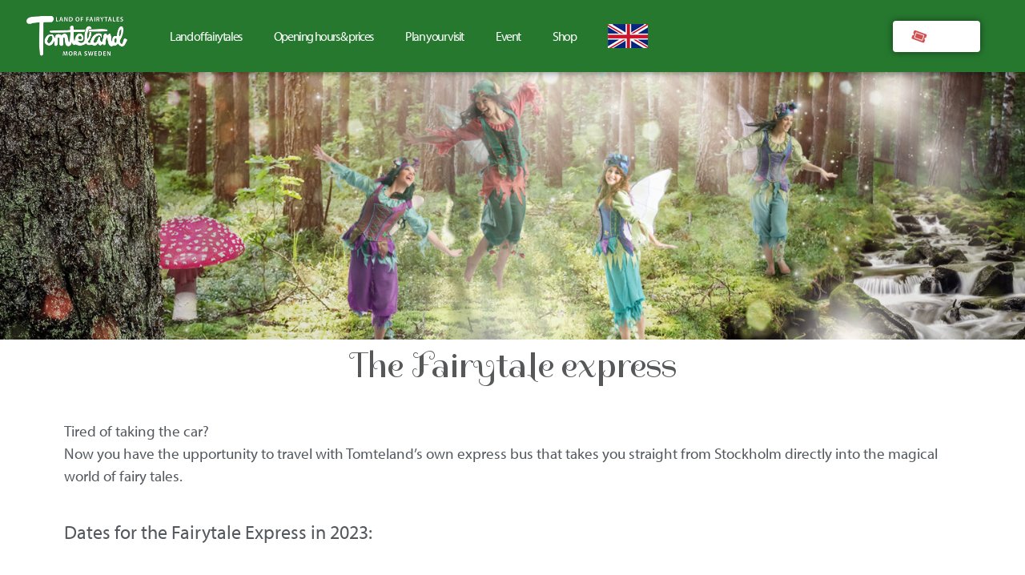

--- FILE ---
content_type: text/html; charset=UTF-8
request_url: https://www.tomteland.se/the-fairytale-express/?lang=en
body_size: 13538
content:
<!doctype html>
<html lang="en-US">
<head>
	<meta charset="UTF-8">
	<meta name="viewport" content="width=device-width, initial-scale=1">
	<link rel="profile" href="https://gmpg.org/xfn/11">
	<script type="text/javascript" data-cookieconsent="ignore">
	window.dataLayer = window.dataLayer || [];

	function gtag() {
		dataLayer.push(arguments);
	}

	gtag("consent", "default", {
		ad_personalization: "denied",
		ad_storage: "denied",
		ad_user_data: "denied",
		analytics_storage: "denied",
		functionality_storage: "denied",
		personalization_storage: "denied",
		security_storage: "granted",
		wait_for_update: 500,
	});
	gtag("set", "ads_data_redaction", true);
	gtag("set", "url_passthrough", true);
</script>
<script type="text/javascript"
		id="Cookiebot"
		src="https://consent.cookiebot.com/uc.js"
		data-implementation="wp"
		data-cbid="3ba66bce-75b8-4360-bb45-852b92daf2b9"
						data-culture="SV"
				data-blockingmode="auto"
	></script>
<meta name='robots' content='index, follow, max-image-preview:large, max-snippet:-1, max-video-preview:-1' />
	<style>img:is([sizes="auto" i], [sizes^="auto," i]) { contain-intrinsic-size: 3000px 1500px }</style>
	<link rel="alternate" hreflang="en" href="https://www.tomteland.se/the-fairytale-express/?lang=en" />
<link rel="alternate" hreflang="sv" href="https://www.tomteland.se/sagolandsexpressen/" />
<link rel="alternate" hreflang="x-default" href="https://www.tomteland.se/sagolandsexpressen/" />

	<!-- This site is optimized with the Yoast SEO plugin v26.4 - https://yoast.com/wordpress/plugins/seo/ -->
	<title>The Fairytale express - Tomteland</title>
	<link rel="canonical" href="https://www.tomteland.se/sagolandsexpressen/" />
	<meta property="og:locale" content="en_US" />
	<meta property="og:type" content="article" />
	<meta property="og:title" content="The Fairytale express - Tomteland" />
	<meta property="og:description" content="The Fairytale express​ Tired of taking the car?Now you have the upportunity to travel with Tomteland&#8217;s own express bus that takes you straight from Stockholm directly into the magical world of fairy tales. Dates for the Fairytale Express in 2023: SAGOFÉN&#8217;S EASTER, APRIL 10Stockholm City Terminal, gate &#8220;Sagolandsexpressen&#8221;Arrival: Tomtelands entrance&nbsp;Departure: Tomtelands entrance&nbsp; MAGICAL SUMMER, JULY [&hellip;]" />
	<meta property="og:url" content="https://www.tomteland.se/sagolandsexpressen/" />
	<meta property="og:site_name" content="Tomteland" />
	<meta property="article:modified_time" content="2023-01-23T12:08:56+00:00" />
	<meta name="twitter:card" content="summary_large_image" />
	<meta name="twitter:label1" content="Est. reading time" />
	<meta name="twitter:data1" content="1 minute" />
	<script type="application/ld+json" class="yoast-schema-graph">{"@context":"https://schema.org","@graph":[{"@type":"WebPage","@id":"https://www.tomteland.se/sagolandsexpressen/","url":"https://www.tomteland.se/sagolandsexpressen/","name":"The Fairytale express - Tomteland","isPartOf":{"@id":"https://www.tomteland.se/#website"},"datePublished":"2023-01-23T11:21:01+00:00","dateModified":"2023-01-23T12:08:56+00:00","breadcrumb":{"@id":"https://www.tomteland.se/sagolandsexpressen/#breadcrumb"},"inLanguage":"en-US","potentialAction":[{"@type":"ReadAction","target":["https://www.tomteland.se/sagolandsexpressen/"]}]},{"@type":"BreadcrumbList","@id":"https://www.tomteland.se/sagolandsexpressen/#breadcrumb","itemListElement":[{"@type":"ListItem","position":1,"name":"Hem","item":"https://www.tomteland.se/?lang=en"},{"@type":"ListItem","position":2,"name":"The Fairytale express"}]},{"@type":"WebSite","@id":"https://www.tomteland.se/#website","url":"https://www.tomteland.se/","name":"Tomteland","description":"","publisher":{"@id":"https://www.tomteland.se/#organization"},"potentialAction":[{"@type":"SearchAction","target":{"@type":"EntryPoint","urlTemplate":"https://www.tomteland.se/?s={search_term_string}"},"query-input":{"@type":"PropertyValueSpecification","valueRequired":true,"valueName":"search_term_string"}}],"inLanguage":"en-US"},{"@type":"Organization","@id":"https://www.tomteland.se/#organization","name":"Tomteland","url":"https://www.tomteland.se/","logo":{"@type":"ImageObject","inLanguage":"en-US","@id":"https://www.tomteland.se/#/schema/logo/image/","url":"https://www.tomteland.se/wp-content/uploads/2021/03/whitetomtelandlogo-4.png","contentUrl":"https://www.tomteland.se/wp-content/uploads/2021/03/whitetomtelandlogo-4.png","width":2000,"height":791,"caption":"Tomteland"},"image":{"@id":"https://www.tomteland.se/#/schema/logo/image/"}}]}</script>
	<!-- / Yoast SEO plugin. -->


<script type='application/javascript'  id='pys-version-script'>console.log('PixelYourSite Free version 11.1.3');</script>
<link rel="alternate" type="application/rss+xml" title="Tomteland &raquo; Feed" href="https://www.tomteland.se/feed/?lang=en" />
<link rel="alternate" type="application/rss+xml" title="Tomteland &raquo; Comments Feed" href="https://www.tomteland.se/comments/feed/?lang=en" />
<script>
window._wpemojiSettings = {"baseUrl":"https:\/\/s.w.org\/images\/core\/emoji\/15.0.3\/72x72\/","ext":".png","svgUrl":"https:\/\/s.w.org\/images\/core\/emoji\/15.0.3\/svg\/","svgExt":".svg","source":{"concatemoji":"https:\/\/www.tomteland.se\/wp-includes\/js\/wp-emoji-release.min.js?ver=6.7.4"}};
/*! This file is auto-generated */
!function(i,n){var o,s,e;function c(e){try{var t={supportTests:e,timestamp:(new Date).valueOf()};sessionStorage.setItem(o,JSON.stringify(t))}catch(e){}}function p(e,t,n){e.clearRect(0,0,e.canvas.width,e.canvas.height),e.fillText(t,0,0);var t=new Uint32Array(e.getImageData(0,0,e.canvas.width,e.canvas.height).data),r=(e.clearRect(0,0,e.canvas.width,e.canvas.height),e.fillText(n,0,0),new Uint32Array(e.getImageData(0,0,e.canvas.width,e.canvas.height).data));return t.every(function(e,t){return e===r[t]})}function u(e,t,n){switch(t){case"flag":return n(e,"\ud83c\udff3\ufe0f\u200d\u26a7\ufe0f","\ud83c\udff3\ufe0f\u200b\u26a7\ufe0f")?!1:!n(e,"\ud83c\uddfa\ud83c\uddf3","\ud83c\uddfa\u200b\ud83c\uddf3")&&!n(e,"\ud83c\udff4\udb40\udc67\udb40\udc62\udb40\udc65\udb40\udc6e\udb40\udc67\udb40\udc7f","\ud83c\udff4\u200b\udb40\udc67\u200b\udb40\udc62\u200b\udb40\udc65\u200b\udb40\udc6e\u200b\udb40\udc67\u200b\udb40\udc7f");case"emoji":return!n(e,"\ud83d\udc26\u200d\u2b1b","\ud83d\udc26\u200b\u2b1b")}return!1}function f(e,t,n){var r="undefined"!=typeof WorkerGlobalScope&&self instanceof WorkerGlobalScope?new OffscreenCanvas(300,150):i.createElement("canvas"),a=r.getContext("2d",{willReadFrequently:!0}),o=(a.textBaseline="top",a.font="600 32px Arial",{});return e.forEach(function(e){o[e]=t(a,e,n)}),o}function t(e){var t=i.createElement("script");t.src=e,t.defer=!0,i.head.appendChild(t)}"undefined"!=typeof Promise&&(o="wpEmojiSettingsSupports",s=["flag","emoji"],n.supports={everything:!0,everythingExceptFlag:!0},e=new Promise(function(e){i.addEventListener("DOMContentLoaded",e,{once:!0})}),new Promise(function(t){var n=function(){try{var e=JSON.parse(sessionStorage.getItem(o));if("object"==typeof e&&"number"==typeof e.timestamp&&(new Date).valueOf()<e.timestamp+604800&&"object"==typeof e.supportTests)return e.supportTests}catch(e){}return null}();if(!n){if("undefined"!=typeof Worker&&"undefined"!=typeof OffscreenCanvas&&"undefined"!=typeof URL&&URL.createObjectURL&&"undefined"!=typeof Blob)try{var e="postMessage("+f.toString()+"("+[JSON.stringify(s),u.toString(),p.toString()].join(",")+"));",r=new Blob([e],{type:"text/javascript"}),a=new Worker(URL.createObjectURL(r),{name:"wpTestEmojiSupports"});return void(a.onmessage=function(e){c(n=e.data),a.terminate(),t(n)})}catch(e){}c(n=f(s,u,p))}t(n)}).then(function(e){for(var t in e)n.supports[t]=e[t],n.supports.everything=n.supports.everything&&n.supports[t],"flag"!==t&&(n.supports.everythingExceptFlag=n.supports.everythingExceptFlag&&n.supports[t]);n.supports.everythingExceptFlag=n.supports.everythingExceptFlag&&!n.supports.flag,n.DOMReady=!1,n.readyCallback=function(){n.DOMReady=!0}}).then(function(){return e}).then(function(){var e;n.supports.everything||(n.readyCallback(),(e=n.source||{}).concatemoji?t(e.concatemoji):e.wpemoji&&e.twemoji&&(t(e.twemoji),t(e.wpemoji)))}))}((window,document),window._wpemojiSettings);
</script>
<style id='wp-emoji-styles-inline-css'>

	img.wp-smiley, img.emoji {
		display: inline !important;
		border: none !important;
		box-shadow: none !important;
		height: 1em !important;
		width: 1em !important;
		margin: 0 0.07em !important;
		vertical-align: -0.1em !important;
		background: none !important;
		padding: 0 !important;
	}
</style>
<link rel='stylesheet' id='wpml-legacy-horizontal-list-0-css' href='https://www.tomteland.se/wp-content/plugins/sitepress-multilingual-cms/templates/language-switchers/legacy-list-horizontal/style.min.css?ver=1' media='all' />
<link rel='stylesheet' id='wpml-menu-item-0-css' href='https://www.tomteland.se/wp-content/plugins/sitepress-multilingual-cms/templates/language-switchers/menu-item/style.min.css?ver=1' media='all' />
<style id='wpml-menu-item-0-inline-css'>
.wpml-ls-menu-item .wpml-ls-flag { display: inline; vertical-align: middle; width: auto !important; height: auto !important; }
</style>
<link rel='stylesheet' id='gbp-slick-slider-css' href='https://www.tomteland.se/wp-content/themes/hello-tomteland/assets/slick/slick.css?ver=6.7.4' media='all' />
<link rel='stylesheet' id='gbp-slick-slider-theme-css' href='https://www.tomteland.se/wp-content/themes/hello-tomteland/assets/slick/slick-theme.css?ver=6.7.4' media='all' />
<link rel='stylesheet' id='hello-elementor-theme-style-css' href='https://www.tomteland.se/wp-content/themes/hello-elementor/theme.min.css?ver=3.0.1' media='all' />
<link rel='stylesheet' id='hello-elementor-child-style-css' href='https://www.tomteland.se/wp-content/themes/hello-tomteland/style.css?ver=1.0.0' media='all' />
<link rel='stylesheet' id='hello-elementor-css' href='https://www.tomteland.se/wp-content/themes/hello-elementor/style.min.css?ver=3.0.1' media='all' />
<link rel='stylesheet' id='hello-elementor-header-footer-css' href='https://www.tomteland.se/wp-content/themes/hello-elementor/header-footer.min.css?ver=3.0.1' media='all' />
<link rel='stylesheet' id='elementor-frontend-css' href='https://www.tomteland.se/wp-content/plugins/elementor/assets/css/frontend.min.css?ver=3.33.1' media='all' />
<link rel='stylesheet' id='widget-image-css' href='https://www.tomteland.se/wp-content/plugins/elementor/assets/css/widget-image.min.css?ver=3.33.1' media='all' />
<link rel='stylesheet' id='widget-nav-menu-css' href='https://www.tomteland.se/wp-content/plugins/elementor-pro/assets/css/widget-nav-menu.min.css?ver=3.32.3' media='all' />
<link rel='stylesheet' id='e-animation-rotate-css' href='https://www.tomteland.se/wp-content/plugins/elementor/assets/lib/animations/styles/e-animation-rotate.min.css?ver=3.33.1' media='all' />
<link rel='stylesheet' id='e-sticky-css' href='https://www.tomteland.se/wp-content/plugins/elementor-pro/assets/css/modules/sticky.min.css?ver=3.32.3' media='all' />
<link rel='stylesheet' id='widget-social-icons-css' href='https://www.tomteland.se/wp-content/plugins/elementor/assets/css/widget-social-icons.min.css?ver=3.33.1' media='all' />
<link rel='stylesheet' id='e-apple-webkit-css' href='https://www.tomteland.se/wp-content/plugins/elementor/assets/css/conditionals/apple-webkit.min.css?ver=3.33.1' media='all' />
<link rel='stylesheet' id='widget-heading-css' href='https://www.tomteland.se/wp-content/plugins/elementor/assets/css/widget-heading.min.css?ver=3.33.1' media='all' />
<link rel='stylesheet' id='swiper-css' href='https://www.tomteland.se/wp-content/plugins/elementor/assets/lib/swiper/v8/css/swiper.min.css?ver=8.4.5' media='all' />
<link rel='stylesheet' id='e-swiper-css' href='https://www.tomteland.se/wp-content/plugins/elementor/assets/css/conditionals/e-swiper.min.css?ver=3.33.1' media='all' />
<link rel='stylesheet' id='widget-icon-list-css' href='https://www.tomteland.se/wp-content/plugins/elementor/assets/css/widget-icon-list.min.css?ver=3.33.1' media='all' />
<link rel='stylesheet' id='elementor-icons-css' href='https://www.tomteland.se/wp-content/plugins/elementor/assets/lib/eicons/css/elementor-icons.min.css?ver=5.44.0' media='all' />
<link rel='stylesheet' id='elementor-post-5-css' href='https://www.tomteland.se/wp-content/uploads/elementor/css/post-5.css?ver=1769702962' media='all' />
<link rel='stylesheet' id='font-awesome-5-all-css' href='https://www.tomteland.se/wp-content/plugins/elementor/assets/lib/font-awesome/css/all.min.css?ver=3.33.1' media='all' />
<link rel='stylesheet' id='font-awesome-4-shim-css' href='https://www.tomteland.se/wp-content/plugins/elementor/assets/lib/font-awesome/css/v4-shims.min.css?ver=3.33.1' media='all' />
<link rel='stylesheet' id='widget-spacer-css' href='https://www.tomteland.se/wp-content/plugins/elementor/assets/css/widget-spacer.min.css?ver=3.33.1' media='all' />
<link rel='stylesheet' id='elementor-post-13193-css' href='https://www.tomteland.se/wp-content/uploads/elementor/css/post-13193.css?ver=1769708102' media='all' />
<link rel='stylesheet' id='elementor-post-328-css' href='https://www.tomteland.se/wp-content/uploads/elementor/css/post-328.css?ver=1769703222' media='all' />
<link rel='stylesheet' id='elementor-post-1380-css' href='https://www.tomteland.se/wp-content/uploads/elementor/css/post-1380.css?ver=1769703222' media='all' />
<link rel='stylesheet' id='eael-general-css' href='https://www.tomteland.se/wp-content/plugins/essential-addons-for-elementor-lite/assets/front-end/css/view/general.min.css?ver=6.4.0' media='all' />
<link rel='stylesheet' id='elementor-gf-spirax-css' href='https://fonts.googleapis.com/css?family=Spirax:100,100italic,200,200italic,300,300italic,400,400italic,500,500italic,600,600italic,700,700italic,800,800italic,900,900italic&#038;display=auto' media='all' />
<link rel='stylesheet' id='elementor-gf-splinesans-css' href='https://fonts.googleapis.com/css?family=Spline+Sans:100,100italic,200,200italic,300,300italic,400,400italic,500,500italic,600,600italic,700,700italic,800,800italic,900,900italic&#038;display=auto' media='all' />
<link rel='stylesheet' id='elementor-icons-shared-0-css' href='https://www.tomteland.se/wp-content/plugins/elementor/assets/lib/font-awesome/css/fontawesome.min.css?ver=5.15.3' media='all' />
<link rel='stylesheet' id='elementor-icons-fa-solid-css' href='https://www.tomteland.se/wp-content/plugins/elementor/assets/lib/font-awesome/css/solid.min.css?ver=5.15.3' media='all' />
<link rel='stylesheet' id='paloma_stylesheet-css' href='https://www.tomteland.se/wp-content/plugins/postman-widget/paloma_style.css?ver=6.7.4' media='all' />
<script src="https://www.tomteland.se/wp-includes/js/jquery/jquery.min.js?ver=3.7.1" id="jquery-core-js"></script>
<script src="https://www.tomteland.se/wp-includes/js/jquery/jquery-migrate.min.js?ver=3.4.1" id="jquery-migrate-js"></script>
<script src="https://www.tomteland.se/wp-content/plugins/elementor/assets/lib/font-awesome/js/v4-shims.min.js?ver=3.33.1" id="font-awesome-4-shim-js"></script>
<script src="https://www.tomteland.se/wp-content/plugins/pixelyoursite/dist/scripts/jquery.bind-first-0.2.3.min.js?ver=6.7.4" id="jquery-bind-first-js"></script>
<script data-cookieconsent="true" src="https://www.tomteland.se/wp-content/plugins/pixelyoursite/dist/scripts/js.cookie-2.1.3.min.js?ver=2.1.3" id="js-cookie-pys-js"></script>
<script src="https://www.tomteland.se/wp-content/plugins/pixelyoursite/dist/scripts/tld.min.js?ver=2.3.1" id="js-tld-js"></script>
<script id="pys-js-extra">
var pysOptions = {"staticEvents":[],"dynamicEvents":[],"triggerEvents":[],"triggerEventTypes":[],"debug":"","siteUrl":"https:\/\/www.tomteland.se","ajaxUrl":"https:\/\/www.tomteland.se\/wp-admin\/admin-ajax.php","ajax_event":"e5a3180a3b","enable_remove_download_url_param":"1","cookie_duration":"7","last_visit_duration":"60","enable_success_send_form":"","ajaxForServerEvent":"1","ajaxForServerStaticEvent":"1","useSendBeacon":"1","send_external_id":"1","external_id_expire":"180","track_cookie_for_subdomains":"1","google_consent_mode":"1","gdpr":{"ajax_enabled":false,"all_disabled_by_api":false,"facebook_disabled_by_api":false,"analytics_disabled_by_api":false,"google_ads_disabled_by_api":false,"pinterest_disabled_by_api":false,"bing_disabled_by_api":false,"externalID_disabled_by_api":false,"facebook_prior_consent_enabled":true,"analytics_prior_consent_enabled":true,"google_ads_prior_consent_enabled":null,"pinterest_prior_consent_enabled":true,"bing_prior_consent_enabled":true,"cookiebot_integration_enabled":false,"cookiebot_facebook_consent_category":"marketing","cookiebot_analytics_consent_category":"statistics","cookiebot_tiktok_consent_category":"marketing","cookiebot_google_ads_consent_category":"marketing","cookiebot_pinterest_consent_category":"marketing","cookiebot_bing_consent_category":"marketing","consent_magic_integration_enabled":false,"real_cookie_banner_integration_enabled":false,"cookie_notice_integration_enabled":false,"cookie_law_info_integration_enabled":false,"analytics_storage":{"enabled":true,"value":"granted","filter":false},"ad_storage":{"enabled":true,"value":"granted","filter":false},"ad_user_data":{"enabled":true,"value":"granted","filter":false},"ad_personalization":{"enabled":true,"value":"granted","filter":false}},"cookie":{"disabled_all_cookie":false,"disabled_start_session_cookie":false,"disabled_advanced_form_data_cookie":false,"disabled_landing_page_cookie":false,"disabled_first_visit_cookie":false,"disabled_trafficsource_cookie":false,"disabled_utmTerms_cookie":false,"disabled_utmId_cookie":false},"tracking_analytics":{"TrafficSource":"direct","TrafficLanding":"undefined","TrafficUtms":[],"TrafficUtmsId":[]},"GATags":{"ga_datalayer_type":"default","ga_datalayer_name":"dataLayerPYS"},"woo":{"enabled":false},"edd":{"enabled":false},"cache_bypass":"1769903917"};
</script>
<script src="https://www.tomteland.se/wp-content/plugins/pixelyoursite/dist/scripts/public.js?ver=11.1.3" id="pys-js"></script>
<link rel="https://api.w.org/" href="https://www.tomteland.se/wp-json/" /><link rel="alternate" title="JSON" type="application/json" href="https://www.tomteland.se/wp-json/wp/v2/pages/13193" /><link rel="EditURI" type="application/rsd+xml" title="RSD" href="https://www.tomteland.se/xmlrpc.php?rsd" />
<meta name="generator" content="WordPress 6.7.4" />
<link rel='shortlink' href='https://www.tomteland.se/?p=13193&#038;lang=en' />
<link rel="alternate" title="oEmbed (JSON)" type="application/json+oembed" href="https://www.tomteland.se/wp-json/oembed/1.0/embed?url=https%3A%2F%2Fwww.tomteland.se%2Fthe-fairytale-express%2F%3Flang%3Den" />
<link rel="alternate" title="oEmbed (XML)" type="text/xml+oembed" href="https://www.tomteland.se/wp-json/oembed/1.0/embed?url=https%3A%2F%2Fwww.tomteland.se%2Fthe-fairytale-express%2F%3Flang%3Den&#038;format=xml" />
<meta name="generator" content="WPML ver:4.8.4 stt:1,50;" />
<meta name="facebook-domain-verification" content="2emjdcwj6nqvkob4737ediq1ynlnw1" /><!-- Stream WordPress user activity plugin v4.1.1 -->
<meta name="generator" content="Elementor 3.33.1; features: additional_custom_breakpoints; settings: css_print_method-external, google_font-enabled, font_display-auto">
			<style>
				.e-con.e-parent:nth-of-type(n+4):not(.e-lazyloaded):not(.e-no-lazyload),
				.e-con.e-parent:nth-of-type(n+4):not(.e-lazyloaded):not(.e-no-lazyload) * {
					background-image: none !important;
				}
				@media screen and (max-height: 1024px) {
					.e-con.e-parent:nth-of-type(n+3):not(.e-lazyloaded):not(.e-no-lazyload),
					.e-con.e-parent:nth-of-type(n+3):not(.e-lazyloaded):not(.e-no-lazyload) * {
						background-image: none !important;
					}
				}
				@media screen and (max-height: 640px) {
					.e-con.e-parent:nth-of-type(n+2):not(.e-lazyloaded):not(.e-no-lazyload),
					.e-con.e-parent:nth-of-type(n+2):not(.e-lazyloaded):not(.e-no-lazyload) * {
						background-image: none !important;
					}
				}
			</style>
			<script type='application/javascript' id='pys-config-warning-script'>console.warn('PixelYourSite: no pixel configured.');</script>
<link rel="icon" href="https://www.tomteland.se/wp-content/uploads/2021/03/logo-150x92.png" sizes="32x32" />
<link rel="icon" href="https://www.tomteland.se/wp-content/uploads/2021/03/logo.png" sizes="192x192" />
<link rel="apple-touch-icon" href="https://www.tomteland.se/wp-content/uploads/2021/03/logo.png" />
<meta name="msapplication-TileImage" content="https://www.tomteland.se/wp-content/uploads/2021/03/logo.png" />
		<style id="wp-custom-css">
			.elementor-widget-text-editor a {
	color: #26782f;
	transition: 0.2s;
}

.elementor-widget-text-editor a:hover {
	color: #D25050;
	transition: 0.2s;
}

@media screen and (max-width: 1024px) {
    header .elementor-container .header-logo .elementor-widget-image {
        max-width: 100px !important;
        width: 100%;
    }
	
	header .elementor-container .header-logo {
		padding-bottom: 10px !important;
	}
}

.elementor-location-header > header {
	z-index: 9999;
}

.video-container iframe {
	top: -60px;
}		</style>
		</head>
<body class="page-template-default page page-id-13193 wp-custom-logo elementor-default elementor-kit-5 elementor-page elementor-page-13193">

<script data-cookieconsent="ignore">
(function(window,document,dataLayerName,id){
window[dataLayerName]=window[dataLayerName]||[],window[dataLayerName].push({start:(new Date).getTime(),event:"stg.start"});var scripts=document.getElementsByTagName('script')[0],tags=document.createElement('script');
function stgCreateCookie(a,b,c){var d="";if(c){var e=new Date;e.setTime(e.getTime()+24*c*60*60*1e3),d=";expires="+e.toUTCString()}document.cookie=a+"="+b+d+";path=/"}
var isStgDebug=(window.location.href.match("stg_debug")||document.cookie.match("stg_debug"))&&!window.location.href.match("stg_disable_debug");stgCreateCookie("stg_debug",isStgDebug?1:"",isStgDebug?14:-1);
var qP=[];dataLayerName!=="dataLayer"&&qP.push("data_layer_name="+dataLayerName),isStgDebug&&qP.push("stg_debug");var qPString=qP.length>0?("?"+qP.join("&")):"";
tags.async=!0,tags.src="https://tomteland.piwik.pro/"+id+".js"+qPString,scripts.parentNode.insertBefore(tags,scripts);
!function(a,n,i){a[n]=a[n]||{};for(var c=0;c<i.length;c++)!function(i){a[n][i]=a[n][i]||{},a[n][i].api=a[n][i].api||function(){var a=[].slice.call(arguments,0);"string"==typeof a[0]&&window[dataLayerName].push({event:n+"."+i+":"+a[0],parameters:[].slice.call(arguments,1)})}}(i[c])}(window,"ppms",["tm","cm"]);
})(window,document,'dataLayer','cc34fa77-41f3-4483-8615-0f4a90cbbad7');
</script>

<a class="skip-link screen-reader-text" href="#content">Skip to content</a>

		<header data-elementor-type="header" data-elementor-id="328" class="elementor elementor-328 elementor-141 elementor-location-header" data-elementor-post-type="elementor_library">
					<header class="elementor-section elementor-top-section elementor-element elementor-element-53a60bfc elementor-section-content-middle elementor-section-full_width nav-down elementor-section-height-default elementor-section-height-default" data-id="53a60bfc" data-element_type="section" data-settings="{&quot;background_background&quot;:&quot;classic&quot;,&quot;sticky&quot;:&quot;top&quot;,&quot;sticky_on&quot;:[&quot;desktop&quot;,&quot;tablet&quot;,&quot;mobile&quot;],&quot;sticky_offset&quot;:0,&quot;sticky_effects_offset&quot;:0,&quot;sticky_anchor_link_offset&quot;:0}">
						<div class="elementor-container elementor-column-gap-no">
					<div class="elementor-column elementor-col-33 elementor-top-column elementor-element elementor-element-2827a332 header-logo" data-id="2827a332" data-element_type="column">
			<div class="elementor-widget-wrap elementor-element-populated">
						<div class="elementor-element elementor-element-56b18ec0 elementor-widget-mobile__width-initial elementor-widget elementor-widget-image" data-id="56b18ec0" data-element_type="widget" data-widget_type="image.default">
				<div class="elementor-widget-container">
																<a href="https://www.tomteland.se/">
							<img width="250" height="99" src="https://www.tomteland.se/wp-content/uploads/2021/03/whiteTomtelandLogo_4_250.png" class="attachment-large size-large wp-image-332" alt="" />								</a>
															</div>
				</div>
					</div>
		</div>
				<div class="elementor-column elementor-col-33 elementor-top-column elementor-element elementor-element-44cb6c6d header-menu" data-id="44cb6c6d" data-element_type="column" data-settings="{&quot;background_background&quot;:&quot;classic&quot;}">
			<div class="elementor-widget-wrap elementor-element-populated">
						<div class="elementor-element elementor-element-51496fcd elementor-nav-menu__align-start elementor-nav-menu--stretch elementor-widget__width-initial elementor-nav-menu--dropdown-tablet elementor-nav-menu__text-align-aside elementor-nav-menu--toggle elementor-nav-menu--burger elementor-widget elementor-widget-nav-menu" data-id="51496fcd" data-element_type="widget" data-settings="{&quot;full_width&quot;:&quot;stretch&quot;,&quot;layout&quot;:&quot;horizontal&quot;,&quot;submenu_icon&quot;:{&quot;value&quot;:&quot;&lt;i class=\&quot;fas fa-caret-down\&quot; aria-hidden=\&quot;true\&quot;&gt;&lt;\/i&gt;&quot;,&quot;library&quot;:&quot;fa-solid&quot;},&quot;toggle&quot;:&quot;burger&quot;}" data-widget_type="nav-menu.default">
				<div class="elementor-widget-container">
								<nav aria-label="Meny" class="elementor-nav-menu--main elementor-nav-menu__container elementor-nav-menu--layout-horizontal e--pointer-underline e--animation-fade">
				<ul id="menu-1-51496fcd" class="elementor-nav-menu"><li class="menu-item menu-item-type-post_type menu-item-object-page menu-item-has-children menu-item-3710"><a href="https://www.tomteland.se/the-fairytale-land/?lang=en" class="elementor-item">Land of fairytales</a>
<ul class="sub-menu elementor-nav-menu--dropdown">
	<li class="menu-item menu-item-type-post_type menu-item-object-page menu-item-3713"><a href="https://www.tomteland.se/message/?lang=en" class="elementor-sub-item">Message</a></li>
	<li class="menu-item menu-item-type-post_type menu-item-object-page menu-item-3714"><a href="https://www.tomteland.se/day-program/?lang=en" class="elementor-sub-item">Daily program</a></li>
	<li class="menu-item menu-item-type-post_type menu-item-object-page menu-item-3752"><a href="https://www.tomteland.se/map/?lang=en" class="elementor-sub-item">Map</a></li>
	<li class="menu-item menu-item-type-post_type menu-item-object-page menu-item-has-children menu-item-3754"><a href="https://www.tomteland.se/characters/?lang=en" class="elementor-sub-item">Characters</a>
	<ul class="sub-menu elementor-nav-menu--dropdown">
		<li class="menu-item menu-item-type-post_type menu-item-object-page menu-item-3787"><a href="https://www.tomteland.se/the-troll-king/?lang=en" class="elementor-sub-item">The Troll king</a></li>
		<li class="menu-item menu-item-type-post_type menu-item-object-page menu-item-3792"><a href="https://www.tomteland.se/elven/?lang=en" class="elementor-sub-item">Elven</a></li>
		<li class="menu-item menu-item-type-post_type menu-item-object-page menu-item-3794"><a href="https://www.tomteland.se/huldran/?lang=en" class="elementor-sub-item">Huldran</a></li>
		<li class="menu-item menu-item-type-post_type menu-item-object-page menu-item-3799"><a href="https://www.tomteland.se/the-witch/?lang=en" class="elementor-sub-item">The witch</a></li>
		<li class="menu-item menu-item-type-post_type menu-item-object-page menu-item-3796"><a href="https://www.tomteland.se/the-elves/?lang=en" class="elementor-sub-item">The elves</a></li>
		<li class="menu-item menu-item-type-post_type menu-item-object-page menu-item-3789"><a href="https://www.tomteland.se/wild-trolls/?lang=en" class="elementor-sub-item">Wild trolls</a></li>
		<li class="menu-item menu-item-type-post_type menu-item-object-page menu-item-3795"><a href="https://www.tomteland.se/sagofen/?lang=en" class="elementor-sub-item">Sagofén</a></li>
		<li class="menu-item menu-item-type-post_type menu-item-object-page menu-item-3798"><a href="https://www.tomteland.se/the-trickster-mice/?lang=en" class="elementor-sub-item">The trickster mice</a></li>
		<li class="menu-item menu-item-type-post_type menu-item-object-page menu-item-3793"><a href="https://www.tomteland.se/flora-and-kluring/?lang=en" class="elementor-sub-item">Flora and Kluring</a></li>
		<li class="menu-item menu-item-type-post_type menu-item-object-page menu-item-3790"><a href="https://www.tomteland.se/santa/?lang=en" class="elementor-sub-item">Santa</a></li>
		<li class="menu-item menu-item-type-post_type menu-item-object-page menu-item-3788"><a href="https://www.tomteland.se/mrs-santa/?lang=en" class="elementor-sub-item">Mrs. Santa</a></li>
		<li class="menu-item menu-item-type-post_type menu-item-object-page menu-item-3797"><a href="https://www.tomteland.se/the-fairies/?lang=en" class="elementor-sub-item">The fairies</a></li>
	</ul>
</li>
	<li class="menu-item menu-item-type-post_type menu-item-object-page menu-item-3755"><a href="https://www.tomteland.se/activities/?lang=en" class="elementor-sub-item">Play &#038; discover</a></li>
	<li class="menu-item menu-item-type-post_type menu-item-object-page menu-item-3758"><a href="https://www.tomteland.se/store/?lang=en" class="elementor-sub-item">Store</a></li>
	<li class="menu-item menu-item-type-post_type menu-item-object-page menu-item-3762"><a href="https://www.tomteland.se/food-drinks/?lang=en" class="elementor-sub-item">Food &#038; Drinks</a></li>
	<li class="menu-item menu-item-type-post_type menu-item-object-page menu-item-3760"><a href="https://www.tomteland.se/all-year-round/?lang=en" class="elementor-sub-item">All year round</a></li>
</ul>
</li>
<li class="menu-item menu-item-type-post_type menu-item-object-page menu-item-has-children menu-item-1379"><a href="https://www.tomteland.se/times-och-prices/?lang=en" class="elementor-item">Opening hours &#038; prices</a>
<ul class="sub-menu elementor-nav-menu--dropdown">
	<li class="menu-item menu-item-type-post_type menu-item-object-page menu-item-3764"><a href="https://www.tomteland.se/buy-tickets/?lang=en" class="elementor-sub-item">Buy tickets</a></li>
	<li class="menu-item menu-item-type-post_type menu-item-object-page menu-item-3767"><a href="https://www.tomteland.se/prices/?lang=en" class="elementor-sub-item">Prices</a></li>
	<li class="menu-item menu-item-type-post_type menu-item-object-page menu-item-3765"><a href="https://www.tomteland.se/kalender/?lang=en" class="elementor-sub-item">Opening hours</a></li>
	<li class="menu-item menu-item-type-post_type menu-item-object-page menu-item-3766"><a href="https://www.tomteland.se/groups/?lang=en" class="elementor-sub-item">Groups</a></li>
</ul>
</li>
<li class="menu-item menu-item-type-post_type menu-item-object-page menu-item-has-children menu-item-3707"><a href="https://www.tomteland.se/plan-your-visit/?lang=en" class="elementor-item">Plan your visit</a>
<ul class="sub-menu elementor-nav-menu--dropdown">
	<li class="menu-item menu-item-type-post_type menu-item-object-page menu-item-17150"><a href="https://www.tomteland.se/good-to-know/?lang=en" class="elementor-sub-item">Info for adult adventurers</a></li>
	<li class="menu-item menu-item-type-post_type menu-item-object-page menu-item-17147"><a href="https://www.tomteland.se/info-for-young-adventurers/?lang=en" class="elementor-sub-item">Info for young adventurers</a></li>
	<li class="menu-item menu-item-type-post_type menu-item-object-page menu-item-3769"><a href="https://www.tomteland.se/accommodation/?lang=en" class="elementor-sub-item">Accommodation</a></li>
	<li class="menu-item menu-item-type-post_type menu-item-object-page menu-item-3772"><a href="https://www.tomteland.se/get-here/?lang=en" class="elementor-sub-item">Find us</a></li>
	<li class="menu-item menu-item-type-post_type menu-item-object-page menu-item-3768"><a href="https://www.tomteland.se/accessibility/?lang=en" class="elementor-sub-item">Accessibility</a></li>
	<li class="menu-item menu-item-type-post_type menu-item-object-page menu-item-3770"><a href="https://www.tomteland.se/contact/?lang=en" class="elementor-sub-item">Contact</a></li>
</ul>
</li>
<li class="menu-item menu-item-type-post_type menu-item-object-page menu-item-has-children menu-item-3711"><a href="https://www.tomteland.se/tomtelandevent/?lang=en" class="elementor-item">Event</a>
<ul class="sub-menu elementor-nav-menu--dropdown">
	<li class="menu-item menu-item-type-post_type menu-item-object-page menu-item-3776"><a href="https://www.tomteland.se/a-magical-summer/?lang=en" class="elementor-sub-item">A magical Summer</a></li>
	<li class="menu-item menu-item-type-post_type menu-item-object-page menu-item-3781"><a href="https://www.tomteland.se/the-witch-ghost-holiday/?lang=en" class="elementor-sub-item">The witch ghost holiday</a></li>
	<li class="menu-item menu-item-type-post_type menu-item-object-page menu-item-3778"><a href="https://www.tomteland.se/magical-winter/?lang=en" class="elementor-sub-item">Magical winter</a></li>
	<li class="menu-item menu-item-type-post_type menu-item-object-page menu-item-3780"><a href="https://www.tomteland.se/the-trickster-mices-sports-holiday/?lang=en" class="elementor-sub-item">The trickster mices sports holiday</a></li>
	<li class="menu-item menu-item-type-post_type menu-item-object-page menu-item-3779"><a href="https://www.tomteland.se/sagofens-easter-holiday/?lang=en" class="elementor-sub-item">Sagofens Easter holiday</a></li>
	<li class="menu-item menu-item-type-post_type menu-item-object-page menu-item-3777"><a href="https://www.tomteland.se/groups-meetings/?lang=en" class="elementor-sub-item">Groups &#038; meetings</a></li>
</ul>
</li>
<li class="menu-item menu-item-type-custom menu-item-object-custom menu-item-222"><a href="#" class="elementor-item elementor-item-anchor">Shop</a></li>
<li class="menu-item wpml-ls-slot-2 wpml-ls-item wpml-ls-item-en wpml-ls-current-language wpml-ls-menu-item wpml-ls-first-item menu-item-type-wpml_ls_menu_item menu-item-object-wpml_ls_menu_item menu-item-has-children menu-item-wpml-ls-2-en"><a href="https://www.tomteland.se/the-fairytale-express/?lang=en" role="menuitem" class="elementor-item"><img
            class="wpml-ls-flag"
            src="https://www.tomteland.se/wp-content/uploads/flags/uk_flag.png"
            alt="English"
            width=30
            
    /></a>
<ul class="sub-menu elementor-nav-menu--dropdown">
	<li class="menu-item wpml-ls-slot-2 wpml-ls-item wpml-ls-item-sv wpml-ls-menu-item wpml-ls-last-item menu-item-type-wpml_ls_menu_item menu-item-object-wpml_ls_menu_item menu-item-wpml-ls-2-sv"><a href="https://www.tomteland.se/sagolandsexpressen/" title="Switch to Swedish" aria-label="Switch to Swedish" role="menuitem" class="elementor-sub-item"><img
            class="wpml-ls-flag"
            src="https://www.tomteland.se/wp-content/uploads/flags/swedish_flag.png"
            alt="Swedish"
            width=30
            
    /></a></li>
</ul>
</li>
</ul>			</nav>
					<div class="elementor-menu-toggle" role="button" tabindex="0" aria-label="Menu Toggle" aria-expanded="false">
			<i aria-hidden="true" role="presentation" class="elementor-menu-toggle__icon--open eicon-menu-bar"></i><i aria-hidden="true" role="presentation" class="elementor-menu-toggle__icon--close eicon-close"></i>		</div>
					<nav class="elementor-nav-menu--dropdown elementor-nav-menu__container" aria-hidden="true">
				<ul id="menu-2-51496fcd" class="elementor-nav-menu"><li class="menu-item menu-item-type-post_type menu-item-object-page menu-item-has-children menu-item-3710"><a href="https://www.tomteland.se/the-fairytale-land/?lang=en" class="elementor-item" tabindex="-1">Land of fairytales</a>
<ul class="sub-menu elementor-nav-menu--dropdown">
	<li class="menu-item menu-item-type-post_type menu-item-object-page menu-item-3713"><a href="https://www.tomteland.se/message/?lang=en" class="elementor-sub-item" tabindex="-1">Message</a></li>
	<li class="menu-item menu-item-type-post_type menu-item-object-page menu-item-3714"><a href="https://www.tomteland.se/day-program/?lang=en" class="elementor-sub-item" tabindex="-1">Daily program</a></li>
	<li class="menu-item menu-item-type-post_type menu-item-object-page menu-item-3752"><a href="https://www.tomteland.se/map/?lang=en" class="elementor-sub-item" tabindex="-1">Map</a></li>
	<li class="menu-item menu-item-type-post_type menu-item-object-page menu-item-has-children menu-item-3754"><a href="https://www.tomteland.se/characters/?lang=en" class="elementor-sub-item" tabindex="-1">Characters</a>
	<ul class="sub-menu elementor-nav-menu--dropdown">
		<li class="menu-item menu-item-type-post_type menu-item-object-page menu-item-3787"><a href="https://www.tomteland.se/the-troll-king/?lang=en" class="elementor-sub-item" tabindex="-1">The Troll king</a></li>
		<li class="menu-item menu-item-type-post_type menu-item-object-page menu-item-3792"><a href="https://www.tomteland.se/elven/?lang=en" class="elementor-sub-item" tabindex="-1">Elven</a></li>
		<li class="menu-item menu-item-type-post_type menu-item-object-page menu-item-3794"><a href="https://www.tomteland.se/huldran/?lang=en" class="elementor-sub-item" tabindex="-1">Huldran</a></li>
		<li class="menu-item menu-item-type-post_type menu-item-object-page menu-item-3799"><a href="https://www.tomteland.se/the-witch/?lang=en" class="elementor-sub-item" tabindex="-1">The witch</a></li>
		<li class="menu-item menu-item-type-post_type menu-item-object-page menu-item-3796"><a href="https://www.tomteland.se/the-elves/?lang=en" class="elementor-sub-item" tabindex="-1">The elves</a></li>
		<li class="menu-item menu-item-type-post_type menu-item-object-page menu-item-3789"><a href="https://www.tomteland.se/wild-trolls/?lang=en" class="elementor-sub-item" tabindex="-1">Wild trolls</a></li>
		<li class="menu-item menu-item-type-post_type menu-item-object-page menu-item-3795"><a href="https://www.tomteland.se/sagofen/?lang=en" class="elementor-sub-item" tabindex="-1">Sagofén</a></li>
		<li class="menu-item menu-item-type-post_type menu-item-object-page menu-item-3798"><a href="https://www.tomteland.se/the-trickster-mice/?lang=en" class="elementor-sub-item" tabindex="-1">The trickster mice</a></li>
		<li class="menu-item menu-item-type-post_type menu-item-object-page menu-item-3793"><a href="https://www.tomteland.se/flora-and-kluring/?lang=en" class="elementor-sub-item" tabindex="-1">Flora and Kluring</a></li>
		<li class="menu-item menu-item-type-post_type menu-item-object-page menu-item-3790"><a href="https://www.tomteland.se/santa/?lang=en" class="elementor-sub-item" tabindex="-1">Santa</a></li>
		<li class="menu-item menu-item-type-post_type menu-item-object-page menu-item-3788"><a href="https://www.tomteland.se/mrs-santa/?lang=en" class="elementor-sub-item" tabindex="-1">Mrs. Santa</a></li>
		<li class="menu-item menu-item-type-post_type menu-item-object-page menu-item-3797"><a href="https://www.tomteland.se/the-fairies/?lang=en" class="elementor-sub-item" tabindex="-1">The fairies</a></li>
	</ul>
</li>
	<li class="menu-item menu-item-type-post_type menu-item-object-page menu-item-3755"><a href="https://www.tomteland.se/activities/?lang=en" class="elementor-sub-item" tabindex="-1">Play &#038; discover</a></li>
	<li class="menu-item menu-item-type-post_type menu-item-object-page menu-item-3758"><a href="https://www.tomteland.se/store/?lang=en" class="elementor-sub-item" tabindex="-1">Store</a></li>
	<li class="menu-item menu-item-type-post_type menu-item-object-page menu-item-3762"><a href="https://www.tomteland.se/food-drinks/?lang=en" class="elementor-sub-item" tabindex="-1">Food &#038; Drinks</a></li>
	<li class="menu-item menu-item-type-post_type menu-item-object-page menu-item-3760"><a href="https://www.tomteland.se/all-year-round/?lang=en" class="elementor-sub-item" tabindex="-1">All year round</a></li>
</ul>
</li>
<li class="menu-item menu-item-type-post_type menu-item-object-page menu-item-has-children menu-item-1379"><a href="https://www.tomteland.se/times-och-prices/?lang=en" class="elementor-item" tabindex="-1">Opening hours &#038; prices</a>
<ul class="sub-menu elementor-nav-menu--dropdown">
	<li class="menu-item menu-item-type-post_type menu-item-object-page menu-item-3764"><a href="https://www.tomteland.se/buy-tickets/?lang=en" class="elementor-sub-item" tabindex="-1">Buy tickets</a></li>
	<li class="menu-item menu-item-type-post_type menu-item-object-page menu-item-3767"><a href="https://www.tomteland.se/prices/?lang=en" class="elementor-sub-item" tabindex="-1">Prices</a></li>
	<li class="menu-item menu-item-type-post_type menu-item-object-page menu-item-3765"><a href="https://www.tomteland.se/kalender/?lang=en" class="elementor-sub-item" tabindex="-1">Opening hours</a></li>
	<li class="menu-item menu-item-type-post_type menu-item-object-page menu-item-3766"><a href="https://www.tomteland.se/groups/?lang=en" class="elementor-sub-item" tabindex="-1">Groups</a></li>
</ul>
</li>
<li class="menu-item menu-item-type-post_type menu-item-object-page menu-item-has-children menu-item-3707"><a href="https://www.tomteland.se/plan-your-visit/?lang=en" class="elementor-item" tabindex="-1">Plan your visit</a>
<ul class="sub-menu elementor-nav-menu--dropdown">
	<li class="menu-item menu-item-type-post_type menu-item-object-page menu-item-17150"><a href="https://www.tomteland.se/good-to-know/?lang=en" class="elementor-sub-item" tabindex="-1">Info for adult adventurers</a></li>
	<li class="menu-item menu-item-type-post_type menu-item-object-page menu-item-17147"><a href="https://www.tomteland.se/info-for-young-adventurers/?lang=en" class="elementor-sub-item" tabindex="-1">Info for young adventurers</a></li>
	<li class="menu-item menu-item-type-post_type menu-item-object-page menu-item-3769"><a href="https://www.tomteland.se/accommodation/?lang=en" class="elementor-sub-item" tabindex="-1">Accommodation</a></li>
	<li class="menu-item menu-item-type-post_type menu-item-object-page menu-item-3772"><a href="https://www.tomteland.se/get-here/?lang=en" class="elementor-sub-item" tabindex="-1">Find us</a></li>
	<li class="menu-item menu-item-type-post_type menu-item-object-page menu-item-3768"><a href="https://www.tomteland.se/accessibility/?lang=en" class="elementor-sub-item" tabindex="-1">Accessibility</a></li>
	<li class="menu-item menu-item-type-post_type menu-item-object-page menu-item-3770"><a href="https://www.tomteland.se/contact/?lang=en" class="elementor-sub-item" tabindex="-1">Contact</a></li>
</ul>
</li>
<li class="menu-item menu-item-type-post_type menu-item-object-page menu-item-has-children menu-item-3711"><a href="https://www.tomteland.se/tomtelandevent/?lang=en" class="elementor-item" tabindex="-1">Event</a>
<ul class="sub-menu elementor-nav-menu--dropdown">
	<li class="menu-item menu-item-type-post_type menu-item-object-page menu-item-3776"><a href="https://www.tomteland.se/a-magical-summer/?lang=en" class="elementor-sub-item" tabindex="-1">A magical Summer</a></li>
	<li class="menu-item menu-item-type-post_type menu-item-object-page menu-item-3781"><a href="https://www.tomteland.se/the-witch-ghost-holiday/?lang=en" class="elementor-sub-item" tabindex="-1">The witch ghost holiday</a></li>
	<li class="menu-item menu-item-type-post_type menu-item-object-page menu-item-3778"><a href="https://www.tomteland.se/magical-winter/?lang=en" class="elementor-sub-item" tabindex="-1">Magical winter</a></li>
	<li class="menu-item menu-item-type-post_type menu-item-object-page menu-item-3780"><a href="https://www.tomteland.se/the-trickster-mices-sports-holiday/?lang=en" class="elementor-sub-item" tabindex="-1">The trickster mices sports holiday</a></li>
	<li class="menu-item menu-item-type-post_type menu-item-object-page menu-item-3779"><a href="https://www.tomteland.se/sagofens-easter-holiday/?lang=en" class="elementor-sub-item" tabindex="-1">Sagofens Easter holiday</a></li>
	<li class="menu-item menu-item-type-post_type menu-item-object-page menu-item-3777"><a href="https://www.tomteland.se/groups-meetings/?lang=en" class="elementor-sub-item" tabindex="-1">Groups &#038; meetings</a></li>
</ul>
</li>
<li class="menu-item menu-item-type-custom menu-item-object-custom menu-item-222"><a href="#" class="elementor-item elementor-item-anchor" tabindex="-1">Shop</a></li>
<li class="menu-item wpml-ls-slot-2 wpml-ls-item wpml-ls-item-en wpml-ls-current-language wpml-ls-menu-item wpml-ls-first-item menu-item-type-wpml_ls_menu_item menu-item-object-wpml_ls_menu_item menu-item-has-children menu-item-wpml-ls-2-en"><a href="https://www.tomteland.se/the-fairytale-express/?lang=en" role="menuitem" class="elementor-item" tabindex="-1"><img
            class="wpml-ls-flag"
            src="https://www.tomteland.se/wp-content/uploads/flags/uk_flag.png"
            alt="English"
            width=30
            
    /></a>
<ul class="sub-menu elementor-nav-menu--dropdown">
	<li class="menu-item wpml-ls-slot-2 wpml-ls-item wpml-ls-item-sv wpml-ls-menu-item wpml-ls-last-item menu-item-type-wpml_ls_menu_item menu-item-object-wpml_ls_menu_item menu-item-wpml-ls-2-sv"><a href="https://www.tomteland.se/sagolandsexpressen/" title="Switch to Swedish" aria-label="Switch to Swedish" role="menuitem" class="elementor-sub-item" tabindex="-1"><img
            class="wpml-ls-flag"
            src="https://www.tomteland.se/wp-content/uploads/flags/swedish_flag.png"
            alt="Swedish"
            width=30
            
    /></a></li>
</ul>
</li>
</ul>			</nav>
						</div>
				</div>
					</div>
		</div>
				<div class="elementor-column elementor-col-33 elementor-top-column elementor-element elementor-element-7182b1bb header-cta" data-id="7182b1bb" data-element_type="column" data-settings="{&quot;background_background&quot;:&quot;classic&quot;}">
			<div class="elementor-widget-wrap elementor-element-populated">
						<div class="elementor-element elementor-element-4531822 elementor-tablet-align-right elementor-mobile-align-right elementor-align-center elementor-widget__width-initial elementor-widget elementor-widget-button" data-id="4531822" data-element_type="widget" data-widget_type="button.default">
				<div class="elementor-widget-container">
									<div class="elementor-button-wrapper">
					<a class="elementor-button elementor-size-sm elementor-animation-rotate" role="button">
						<span class="elementor-button-content-wrapper">
						<span class="elementor-button-icon">
				<i aria-hidden="true" class="fas fa-ticket-alt"></i>			</span>
									<span class="elementor-button-text">Tickets</span>
					</span>
					</a>
				</div>
								</div>
				</div>
					</div>
		</div>
					</div>
		</header>
				</header>
		
<main id="content" class="site-main post-13193 page type-page status-publish hentry">

	
	<div class="page-content">
				<div data-elementor-type="wp-page" data-elementor-id="13193" class="elementor elementor-13193 elementor-9600" data-elementor-post-type="page">
						<section class="elementor-section elementor-top-section elementor-element elementor-element-748cd3a elementor-section-full_width elementor-section-height-default elementor-section-height-default" data-id="748cd3a" data-element_type="section">
						<div class="elementor-container elementor-column-gap-no">
					<div class="elementor-column elementor-col-100 elementor-top-column elementor-element elementor-element-2432b93" data-id="2432b93" data-element_type="column">
			<div class="elementor-widget-wrap elementor-element-populated">
						<div class="elementor-element elementor-element-99800d9 elementor-widget elementor-widget-image" data-id="99800d9" data-element_type="widget" data-widget_type="image.default">
				<div class="elementor-widget-container">
															<img fetchpriority="high" decoding="async" width="1920" height="800" src="https://www.tomteland.se/wp-content/uploads/2021/04/älvor.jpg" class="attachment-full size-full wp-image-1842" alt="" srcset="https://www.tomteland.se/wp-content/uploads/2021/04/älvor.jpg 1920w, https://www.tomteland.se/wp-content/uploads/2021/04/älvor-300x125.jpg 300w, https://www.tomteland.se/wp-content/uploads/2021/04/älvor-1024x427.jpg 1024w, https://www.tomteland.se/wp-content/uploads/2021/04/älvor-768x320.jpg 768w, https://www.tomteland.se/wp-content/uploads/2021/04/älvor-1536x640.jpg 1536w" sizes="(max-width: 1920px) 100vw, 1920px" />															</div>
				</div>
					</div>
		</div>
					</div>
		</section>
				<section class="elementor-section elementor-top-section elementor-element elementor-element-3c5b3e5 elementor-section-boxed elementor-section-height-default elementor-section-height-default" data-id="3c5b3e5" data-element_type="section">
						<div class="elementor-container elementor-column-gap-default">
					<div class="elementor-column elementor-col-100 elementor-top-column elementor-element elementor-element-4ff3bc7" data-id="4ff3bc7" data-element_type="column">
			<div class="elementor-widget-wrap elementor-element-populated">
						<div class="elementor-element elementor-element-956a9fc elementor-widget elementor-widget-heading" data-id="956a9fc" data-element_type="widget" data-widget_type="heading.default">
				<div class="elementor-widget-container">
					<h2 class="elementor-heading-title elementor-size-default">The Fairytale express​</h2>				</div>
				</div>
				<div class="elementor-element elementor-element-963ceee elementor-widget elementor-widget-spacer" data-id="963ceee" data-element_type="widget" data-widget_type="spacer.default">
				<div class="elementor-widget-container">
							<div class="elementor-spacer">
			<div class="elementor-spacer-inner"></div>
		</div>
						</div>
				</div>
					</div>
		</div>
					</div>
		</section>
				<section class="elementor-section elementor-top-section elementor-element elementor-element-0b8f362 elementor-section-boxed elementor-section-height-default elementor-section-height-default" data-id="0b8f362" data-element_type="section">
						<div class="elementor-container elementor-column-gap-default">
					<div class="elementor-column elementor-col-100 elementor-top-column elementor-element elementor-element-5a0d020" data-id="5a0d020" data-element_type="column">
			<div class="elementor-widget-wrap elementor-element-populated">
						<div class="elementor-element elementor-element-283cbef elementor-widget elementor-widget-text-editor" data-id="283cbef" data-element_type="widget" data-widget_type="text-editor.default">
				<div class="elementor-widget-container">
									<p>Tired of taking the car?<br>Now you have the upportunity to travel with Tomteland&#8217;s own express bus that takes you straight from Stockholm directly into the magical world of fairy tales.<br><br></p>
<h4>Dates for the Fairytale Express in 2023:</h4>
<p><br><u>SAGOFÉN&#8217;S EASTER,<b> APRIL 10</b></u><br>Stockholm City Terminal, gate &#8220;Sagolandsexpressen&#8221;<br>Arrival: Tomtelands entrance&nbsp;<br>Departure: Tomtelands entrance&nbsp;<br><br><br><u>MAGICAL SUMMER,<b> JULY 29</b></u><br>Stockholm City Terminal, gate &#8220;Sagolandsexpressen&#8221;<br>Arrival: Tomtelands entrance&nbsp;<br>Departure: Tomtelands entrance&nbsp;<br><br></p>
<pre dir="ltr" data-placeholder="Översättning"><span lang="en"><p style="font-family: &quot;Myriad Pro&quot;, sans-serif; white-space: normal;"><u>THE WITCH'S GHOST HOLIDAY, <b>OCTOBER 31</b></u><br>Stockholm City Terminal, gate "Sagolandsexpressen"<br>Arrival: Tomtelands entrance&nbsp;<br>Departure: Tomtelands entrance&nbsp;</p><p><br></p><p style="font-family: &quot;Myriad Pro&quot;, sans-serif; white-space: normal;"><u>MAGICAL WINTER, <b>DECEMBER 28</b></u><br>Stockholm City Terminal, gate "Sagolandsexpressen"<br>Arrival: Tomtelands entrance&nbsp;<br>Departure: Tomtelands entrance&nbsp;</p><p style="font-family: &quot;Myriad Pro&quot;, sans-serif; white-space: normal;"><br></p><p style="font-family: &quot;Myriad Pro&quot;, sans-serif; white-space: normal;"><u><b>PRICE:</b></u><br>Adult: SEK 450<br>Children: (Up to 18 years old): SEK 300<br><br><br>BOOK, PAY and TRAVEL<br><br>1. Book at <b>info@tomteland.se<br></b>- Enter first and last name<br>- Telephone number<br>- Number of adults or children<br><br>2.Minimum number of travelers per trip is 30 people. We contact you if the trip will be cancelled.</p><p style="font-family: &quot;Myriad Pro&quot;, sans-serif; white-space: normal;">3. When leaving, state your name and present your bank transfer payment.<br><br>4. Entrance tickets to Tomteland are redeemed at the Tomteland entrance on arrival.<br><br>The bus has seat belts, toilet, WIFI and charging facilities&nbsp;</p>
<p></p></span></pre>								</div>
				</div>
					</div>
		</div>
					</div>
		</section>
				<section class="elementor-section elementor-top-section elementor-element elementor-element-e631952 elementor-section-boxed elementor-section-height-default elementor-section-height-default" data-id="e631952" data-element_type="section">
						<div class="elementor-container elementor-column-gap-default">
					<div class="elementor-column elementor-col-100 elementor-top-column elementor-element elementor-element-970f4f6" data-id="970f4f6" data-element_type="column">
			<div class="elementor-widget-wrap">
							</div>
		</div>
					</div>
		</section>
				<section class="elementor-section elementor-top-section elementor-element elementor-element-9993550 elementor-section-boxed elementor-section-height-default elementor-section-height-default" data-id="9993550" data-element_type="section">
						<div class="elementor-container elementor-column-gap-default">
					<div class="elementor-column elementor-col-100 elementor-top-column elementor-element elementor-element-759c23e" data-id="759c23e" data-element_type="column">
			<div class="elementor-widget-wrap elementor-element-populated">
						<div class="elementor-element elementor-element-dbb0a26 elementor-widget elementor-widget-spacer" data-id="dbb0a26" data-element_type="widget" data-widget_type="spacer.default">
				<div class="elementor-widget-container">
							<div class="elementor-spacer">
			<div class="elementor-spacer-inner"></div>
		</div>
						</div>
				</div>
					</div>
		</div>
					</div>
		</section>
				</div>
				<div class="post-tags">
					</div>
			</div>

	
</main>

			<footer data-elementor-type="footer" data-elementor-id="1380" class="elementor elementor-1380 elementor-495 elementor-location-footer" data-elementor-post-type="elementor_library">
					<footer class="elementor-section elementor-top-section elementor-element elementor-element-58e96461 elementor-section-full_width elementor-section-height-default elementor-section-height-default" data-id="58e96461" data-element_type="section" data-settings="{&quot;background_background&quot;:&quot;classic&quot;}">
						<div class="elementor-container elementor-column-gap-no">
					<div class="elementor-column elementor-col-100 elementor-top-column elementor-element elementor-element-6c644dd0" data-id="6c644dd0" data-element_type="column">
			<div class="elementor-widget-wrap elementor-element-populated">
						<div class="elementor-element elementor-element-7e8b8cc elementor-shape-rounded elementor-grid-0 e-grid-align-center elementor-widget elementor-widget-social-icons" data-id="7e8b8cc" data-element_type="widget" data-widget_type="social-icons.default">
				<div class="elementor-widget-container">
							<div class="elementor-social-icons-wrapper elementor-grid" role="list">
							<span class="elementor-grid-item" role="listitem">
					<a class="elementor-icon elementor-social-icon elementor-social-icon-facebook-f elementor-repeater-item-25b1db6" href="https://www.facebook.com/tomteland.se" target="_blank">
						<span class="elementor-screen-only">Facebook-f</span>
						<i aria-hidden="true" class="fab fa-facebook-f"></i>					</a>
				</span>
							<span class="elementor-grid-item" role="listitem">
					<a class="elementor-icon elementor-social-icon elementor-social-icon-youtube elementor-repeater-item-0467dbd" href="https://www.youtube.com/channel/UC_0gzU05WOhzFt-9ApxQgcw" target="_blank">
						<span class="elementor-screen-only">Youtube</span>
						<i aria-hidden="true" class="fab fa-youtube"></i>					</a>
				</span>
							<span class="elementor-grid-item" role="listitem">
					<a class="elementor-icon elementor-social-icon elementor-social-icon-instagram elementor-repeater-item-a2476de" href="https://www.instagram.com/tomteland.se/" target="_blank">
						<span class="elementor-screen-only">Instagram</span>
						<i aria-hidden="true" class="fab fa-instagram"></i>					</a>
				</span>
							<span class="elementor-grid-item" role="listitem">
					<a class="elementor-icon elementor-social-icon elementor-social-icon-spotify elementor-repeater-item-356a1b6" href="https://open.spotify.com/artist/6Kb9TT6p6iPCXoDSnXRyBe" target="_blank">
						<span class="elementor-screen-only">Spotify</span>
						<i aria-hidden="true" class="fab fa-spotify"></i>					</a>
				</span>
					</div>
						</div>
				</div>
				<section class="elementor-section elementor-inner-section elementor-element elementor-element-5e68633a elementor-section-boxed elementor-section-height-default elementor-section-height-default" data-id="5e68633a" data-element_type="section" data-settings="{&quot;background_background&quot;:&quot;classic&quot;}">
						<div class="elementor-container elementor-column-gap-default">
					<div class="elementor-column elementor-col-100 elementor-inner-column elementor-element elementor-element-d3ea4a4" data-id="d3ea4a4" data-element_type="column">
			<div class="elementor-widget-wrap elementor-element-populated">
						<div class="elementor-element elementor-element-16a1908 elementor-widget elementor-widget-heading" data-id="16a1908" data-element_type="widget" data-widget_type="heading.default">
				<div class="elementor-widget-container">
					<h2 class="elementor-heading-title elementor-size-default">Prenumerera på vårt nyhetsbrev</h2>				</div>
				</div>
				<div class="elementor-element elementor-element-8259cdf elementor-widget elementor-widget-wp-widget-paloma_newsletter_widget" data-id="8259cdf" data-element_type="widget" data-widget_type="wp-widget-paloma_newsletter_widget.default">
				<div class="elementor-widget-container">
					<h5>&nbsp;</h5><div class="paloma-email-subscription-box">
	<span class="paloma-email-subscription-title">Fyll i informationen nedan</span>
	<form name="SubscribeForm" onsubmit="return ValidateForm()" action="https://public.paloma.se/subscription/register" method="POST">
		<input type="hidden" name="FormKey" value="c18034e7-db05-412d-ad6e-c1a6dc728c27">
		<input type="hidden" name="Lists" value="" />
		<input type="hidden" name="ThanksPage" value="https://www.tomteland.se/" />
		<input type="hidden" name="LegalBasis" value="">
		<div class="paloma-text-field">Email</div><input type="text" id="SubscriberForm_email" name="email" class="paloma-get-title-text" required /><span id="SubscriberForm_email_error_required" style="display:none;">Required</span><span id="SubscriberForm_email_error_datatype" style="display:none;">ValueMustBeAString</span><span id="SubscriberForm_email_error_0" style="display:none;">Ogiltig e-postadress</span><span id="SubscriberForm_email_error_1" style="display:none;">Max 400 tecken</span>		<p><input type="submit" value="Subscribe" class="paloma-submit" /></p>
			</form>
</div>	


<script type="text/javascript">
    function ValidateForm() {
var value = '';
var email = document.SubscribeForm.SubscriberForm_email;
value = email.value;
if(value == null || value == '') {
	var errorElement = document.getElementById("SubscriberForm_email_error_required");
	if(errorElement){
		errorElement.style.display = 'block';
	}
	email.focus();
	return false;
}
else {
	var errorElement = document.getElementById("SubscriberForm_email_error_required");
	if(errorElement){
		errorElement.style.display = 'hidden';
	}
}
if(!RegExp(/^(?:[A-Za-z0-9!#$%&\'*+\/=?^_`{|}~-]+(?:\.[A-Za-z0-9!#$%&\'*+\/=?^_`{|}~-]+)*|""(?:[\x01-\x08\x0b\x0c\x0e-\x1f\x21\x23-\x5b\x5d-\x7f]|\\[\x01-\x09\x0b\x0c\x0e-\x7f])*"")@(?:(?:[a-zA-Z0-9](?:[a-zA-Z0-9-]*[a-zA-Z0-9])?\.)+[a-zA-Z0-9](?:[a-zA-Z0-9-]*[a-zA-Z0-9])?|\[(?:(?:(2(5[0-5]|[0-4][0-9])|1[0-9][0-9]|[1-9]?[0-9]))\.){3}(?:(2(5[0-5]|[0-4][0-9])|1[0-9][0-9]|[1-9]?[0-9])|[a-zA-Z0-9-]*[a-zA-Z0-9]:(?:[\x01-\x08\x0b\x0c\x0e-\x1f\x21-\x5a\x53-\x7f]|\\[\x01-\x09\x0b\x0c\x0e-\x7f])+)\])$/).test(value)) {
	var errorElement = document.getElementById("SubscriberForm_email_error_0");
	if(errorElement){
		errorElement.style.display = 'block';
	}
	email.focus();
	return false;
}
else {
	var errorElement = document.getElementById("SubscriberForm_email_error_0");
	if(errorElement){
		errorElement.style.display = 'hidden';
	}
}
if(!RegExp(/^[^\n\r]{0,400}$/).test(value)) {
	var errorElement = document.getElementById("SubscriberForm_email_error_1");
	if(errorElement){
		errorElement.style.display = 'block';
	}
	email.focus();
	return false;
}
else {
	var errorElement = document.getElementById("SubscriberForm_email_error_1");
	if(errorElement){
		errorElement.style.display = 'hidden';
	}
}

}
</script>


					</div>
				</div>
				<div class="elementor-element elementor-element-923f37a elementor-widget elementor-widget-text-editor" data-id="923f37a" data-element_type="widget" data-widget_type="text-editor.default">
				<div class="elementor-widget-container">
									<p>Läs <a href="https://www.tomteland.se/integritetspolicy/">här</a> hur vi hanterar dina personuppgifter </p>
								</div>
				</div>
					</div>
		</div>
					</div>
		</section>
					</div>
		</div>
					</div>
		</footer>
				<section class="elementor-section elementor-top-section elementor-element elementor-element-75a7c67 elementor-section-boxed elementor-section-height-default elementor-section-height-default" data-id="75a7c67" data-element_type="section">
						<div class="elementor-container elementor-column-gap-default">
					<div class="elementor-column elementor-col-33 elementor-top-column elementor-element elementor-element-c33f7cb" data-id="c33f7cb" data-element_type="column">
			<div class="elementor-widget-wrap elementor-element-populated">
						<div class="elementor-element elementor-element-fac36d4 elementor-widget elementor-widget-heading" data-id="fac36d4" data-element_type="widget" data-widget_type="heading.default">
				<div class="elementor-widget-container">
					<h2 class="elementor-heading-title elementor-size-default"><a href="https://www.tomteland.se/tomteland/?lang=en">ABOUT US</a></h2>				</div>
				</div>
				<div class="elementor-element elementor-element-67eaaec elementor-align-center elementor-icon-list--layout-traditional elementor-list-item-link-full_width elementor-widget elementor-widget-icon-list" data-id="67eaaec" data-element_type="widget" data-widget_type="icon-list.default">
				<div class="elementor-widget-container">
							<ul class="elementor-icon-list-items">
							<li class="elementor-icon-list-item">
											<a href="https://www.tomteland.se/tomteland/?lang=en">

											<span class="elementor-icon-list-text">Tomteland</span>
											</a>
									</li>
								<li class="elementor-icon-list-item">
											<a href="https://www.tomteland.se/recommendations/?lang=en">

											<span class="elementor-icon-list-text"> we recommend</span>
											</a>
									</li>
						</ul>
						</div>
				</div>
					</div>
		</div>
				<div class="elementor-column elementor-col-33 elementor-top-column elementor-element elementor-element-a75d7c2" data-id="a75d7c2" data-element_type="column">
			<div class="elementor-widget-wrap elementor-element-populated">
						<div class="elementor-element elementor-element-99ef466 elementor-widget elementor-widget-heading" data-id="99ef466" data-element_type="widget" data-widget_type="heading.default">
				<div class="elementor-widget-container">
					<h2 class="elementor-heading-title elementor-size-default"><a href="https://www.tomteland.se/contact/?lang=en">CONTACT US</a></h2>				</div>
				</div>
				<div class="elementor-element elementor-element-a683da6 elementor-align-center elementor-icon-list--layout-traditional elementor-list-item-link-full_width elementor-widget elementor-widget-icon-list" data-id="a683da6" data-element_type="widget" data-widget_type="icon-list.default">
				<div class="elementor-widget-container">
							<ul class="elementor-icon-list-items">
							<li class="elementor-icon-list-item">
											<a href="https://www.google.se/maps/place/GESUNDABERGSV%C3%84GEN+80,+792+90+Soller%C3%B6n/@60.879355,14.5155757,17z/data=!3m1!4b1!4m5!3m4!1s0x4667e7d03613317b:0x590dfb4747afe696!8m2!3d60.8793524!4d14.5177644">

											<span class="elementor-icon-list-text">Gesundabersvägen 80</span>
											</a>
									</li>
								<li class="elementor-icon-list-item">
										<span class="elementor-icon-list-text">792 90 Sollerön</span>
									</li>
								<li class="elementor-icon-list-item">
										<span class="elementor-icon-list-text">0250- 287 70</span>
									</li>
						</ul>
						</div>
				</div>
					</div>
		</div>
				<div class="elementor-column elementor-col-33 elementor-top-column elementor-element elementor-element-fbc8513" data-id="fbc8513" data-element_type="column">
			<div class="elementor-widget-wrap elementor-element-populated">
						<div class="elementor-element elementor-element-b9e759a elementor-widget elementor-widget-heading" data-id="b9e759a" data-element_type="widget" data-widget_type="heading.default">
				<div class="elementor-widget-container">
					<h2 class="elementor-heading-title elementor-size-default"><a href="https://www.tomteland.se/contact/?lang=en">OCCUPATION</a></h2>				</div>
				</div>
				<div class="elementor-element elementor-element-7f2450c elementor-align-center elementor-icon-list--layout-traditional elementor-list-item-link-full_width elementor-widget elementor-widget-icon-list" data-id="7f2450c" data-element_type="widget" data-widget_type="icon-list.default">
				<div class="elementor-widget-container">
							<ul class="elementor-icon-list-items">
							<li class="elementor-icon-list-item">
											<a href="https://www.tomteland.se/collaborations/?lang=en">

											<span class="elementor-icon-list-text">Collaborations</span>
											</a>
									</li>
								<li class="elementor-icon-list-item">
											<a href="https://www.tomteland.se/privacy-policy/?lang=en">

											<span class="elementor-icon-list-text">handling of personal data</span>
											</a>
									</li>
						</ul>
						</div>
				</div>
					</div>
		</div>
					</div>
		</section>
				</footer>
		
<script>
var _paq = _paq || [];
_paq.push( ["setTrackingSourceProvider","wordpress","1.4.1"] );
</script>
			<script>
				const lazyloadRunObserver = () => {
					const lazyloadBackgrounds = document.querySelectorAll( `.e-con.e-parent:not(.e-lazyloaded)` );
					const lazyloadBackgroundObserver = new IntersectionObserver( ( entries ) => {
						entries.forEach( ( entry ) => {
							if ( entry.isIntersecting ) {
								let lazyloadBackground = entry.target;
								if( lazyloadBackground ) {
									lazyloadBackground.classList.add( 'e-lazyloaded' );
								}
								lazyloadBackgroundObserver.unobserve( entry.target );
							}
						});
					}, { rootMargin: '200px 0px 200px 0px' } );
					lazyloadBackgrounds.forEach( ( lazyloadBackground ) => {
						lazyloadBackgroundObserver.observe( lazyloadBackground );
					} );
				};
				const events = [
					'DOMContentLoaded',
					'elementor/lazyload/observe',
				];
				events.forEach( ( event ) => {
					document.addEventListener( event, lazyloadRunObserver );
				} );
			</script>
			<script id="moppm_elementor_script-js-extra">
var my_ajax_object = {"ajax_url":"https:\/\/www.tomteland.se\/login\/"};
</script>
<script src="https://www.tomteland.se/wp-content/plugins/password-policy-manager/includes/js/moppm_elementor.min.js?ver=2.0.6" id="moppm_elementor_script-js"></script>
<script src="https://www.tomteland.se/wp-content/themes/hello-tomteland/assets/slick/slick.min.js?ver=6.7.4" id="gbp-slick-slider-js"></script>
<script src="https://www.tomteland.se/wp-content/themes/hello-tomteland/assets/js/app.js?ver=6.7.4" id="main-js-js"></script>
<script src="https://www.tomteland.se/wp-content/plugins/elementor/assets/js/webpack.runtime.min.js?ver=3.33.1" id="elementor-webpack-runtime-js"></script>
<script src="https://www.tomteland.se/wp-content/plugins/elementor/assets/js/frontend-modules.min.js?ver=3.33.1" id="elementor-frontend-modules-js"></script>
<script src="https://www.tomteland.se/wp-includes/js/jquery/ui/core.min.js?ver=1.13.3" id="jquery-ui-core-js"></script>
<script id="elementor-frontend-js-before">
var elementorFrontendConfig = {"environmentMode":{"edit":false,"wpPreview":false,"isScriptDebug":false},"i18n":{"shareOnFacebook":"Share on Facebook","shareOnTwitter":"Share on Twitter","pinIt":"Pin it","download":"Download","downloadImage":"Download image","fullscreen":"Fullscreen","zoom":"Zoom","share":"Share","playVideo":"Play Video","previous":"Previous","next":"Next","close":"Close","a11yCarouselPrevSlideMessage":"Previous slide","a11yCarouselNextSlideMessage":"Next slide","a11yCarouselFirstSlideMessage":"This is the first slide","a11yCarouselLastSlideMessage":"This is the last slide","a11yCarouselPaginationBulletMessage":"Go to slide"},"is_rtl":false,"breakpoints":{"xs":0,"sm":480,"md":768,"lg":1025,"xl":1440,"xxl":1600},"responsive":{"breakpoints":{"mobile":{"label":"Mobile Portrait","value":767,"default_value":767,"direction":"max","is_enabled":true},"mobile_extra":{"label":"Mobile Landscape","value":880,"default_value":880,"direction":"max","is_enabled":false},"tablet":{"label":"Tablet Portrait","value":1024,"default_value":1024,"direction":"max","is_enabled":true},"tablet_extra":{"label":"Tablet Landscape","value":1200,"default_value":1200,"direction":"max","is_enabled":false},"laptop":{"label":"Laptop","value":1366,"default_value":1366,"direction":"max","is_enabled":false},"widescreen":{"label":"Widescreen","value":2400,"default_value":2400,"direction":"min","is_enabled":false}},"hasCustomBreakpoints":false},"version":"3.33.1","is_static":false,"experimentalFeatures":{"additional_custom_breakpoints":true,"theme_builder_v2":true,"home_screen":true,"global_classes_should_enforce_capabilities":true,"e_variables":true,"cloud-library":true,"e_opt_in_v4_page":true,"import-export-customization":true,"e_pro_variables":true},"urls":{"assets":"https:\/\/www.tomteland.se\/wp-content\/plugins\/elementor\/assets\/","ajaxurl":"https:\/\/www.tomteland.se\/wp-admin\/admin-ajax.php","uploadUrl":"https:\/\/www.tomteland.se\/wp-content\/uploads"},"nonces":{"floatingButtonsClickTracking":"eeff143ff1"},"swiperClass":"swiper","settings":{"page":[],"editorPreferences":[]},"kit":{"active_breakpoints":["viewport_mobile","viewport_tablet"],"global_image_lightbox":"yes","lightbox_enable_counter":"yes","lightbox_enable_fullscreen":"yes","lightbox_enable_zoom":"yes","lightbox_enable_share":"yes","lightbox_title_src":"title","lightbox_description_src":"description"},"post":{"id":13193,"title":"The%20Fairytale%20express%20-%20Tomteland","excerpt":"","featuredImage":false}};
</script>
<script src="https://www.tomteland.se/wp-content/plugins/elementor/assets/js/frontend.min.js?ver=3.33.1" id="elementor-frontend-js"></script>
<script src="https://www.tomteland.se/wp-content/plugins/elementor-pro/assets/lib/smartmenus/jquery.smartmenus.min.js?ver=1.2.1" id="smartmenus-js"></script>
<script src="https://www.tomteland.se/wp-content/plugins/elementor-pro/assets/lib/sticky/jquery.sticky.min.js?ver=3.32.3" id="e-sticky-js"></script>
<script src="https://www.tomteland.se/wp-content/plugins/elementor/assets/lib/swiper/v8/swiper.min.js?ver=8.4.5" id="swiper-js"></script>
<script id="eael-general-js-extra">
var localize = {"ajaxurl":"https:\/\/www.tomteland.se\/wp-admin\/admin-ajax.php","nonce":"16b1dbe351","i18n":{"added":"Added ","compare":"Compare","loading":"Loading..."},"eael_translate_text":{"required_text":"is a required field","invalid_text":"Invalid","billing_text":"Billing","shipping_text":"Shipping","fg_mfp_counter_text":"of"},"page_permalink":"https:\/\/www.tomteland.se\/the-fairytale-express\/?lang=en","cart_redirectition":"","cart_page_url":"","el_breakpoints":{"mobile":{"label":"Mobile Portrait","value":767,"default_value":767,"direction":"max","is_enabled":true},"mobile_extra":{"label":"Mobile Landscape","value":880,"default_value":880,"direction":"max","is_enabled":false},"tablet":{"label":"Tablet Portrait","value":1024,"default_value":1024,"direction":"max","is_enabled":true},"tablet_extra":{"label":"Tablet Landscape","value":1200,"default_value":1200,"direction":"max","is_enabled":false},"laptop":{"label":"Laptop","value":1366,"default_value":1366,"direction":"max","is_enabled":false},"widescreen":{"label":"Widescreen","value":2400,"default_value":2400,"direction":"min","is_enabled":false}}};
</script>
<script src="https://www.tomteland.se/wp-content/plugins/essential-addons-for-elementor-lite/assets/front-end/js/view/general.min.js?ver=6.4.0" id="eael-general-js"></script>
<script src="https://www.tomteland.se/wp-content/plugins/elementor-pro/assets/js/webpack-pro.runtime.min.js?ver=3.32.3" id="elementor-pro-webpack-runtime-js"></script>
<script src="https://www.tomteland.se/wp-includes/js/dist/hooks.min.js?ver=4d63a3d491d11ffd8ac6" id="wp-hooks-js"></script>
<script src="https://www.tomteland.se/wp-includes/js/dist/i18n.min.js?ver=5e580eb46a90c2b997e6" id="wp-i18n-js"></script>
<script id="wp-i18n-js-after">
wp.i18n.setLocaleData( { 'text direction\u0004ltr': [ 'ltr' ] } );
</script>
<script id="elementor-pro-frontend-js-before">
var ElementorProFrontendConfig = {"ajaxurl":"https:\/\/www.tomteland.se\/wp-admin\/admin-ajax.php","nonce":"24d3f28492","urls":{"assets":"https:\/\/www.tomteland.se\/wp-content\/plugins\/elementor-pro\/assets\/","rest":"https:\/\/www.tomteland.se\/wp-json\/"},"settings":{"lazy_load_background_images":true},"popup":{"hasPopUps":false},"shareButtonsNetworks":{"facebook":{"title":"Facebook","has_counter":true},"twitter":{"title":"Twitter"},"linkedin":{"title":"LinkedIn","has_counter":true},"pinterest":{"title":"Pinterest","has_counter":true},"reddit":{"title":"Reddit","has_counter":true},"vk":{"title":"VK","has_counter":true},"odnoklassniki":{"title":"OK","has_counter":true},"tumblr":{"title":"Tumblr"},"digg":{"title":"Digg"},"skype":{"title":"Skype"},"stumbleupon":{"title":"StumbleUpon","has_counter":true},"mix":{"title":"Mix"},"telegram":{"title":"Telegram"},"pocket":{"title":"Pocket","has_counter":true},"xing":{"title":"XING","has_counter":true},"whatsapp":{"title":"WhatsApp"},"email":{"title":"Email"},"print":{"title":"Print"},"x-twitter":{"title":"X"},"threads":{"title":"Threads"}},"facebook_sdk":{"lang":"en_US","app_id":""},"lottie":{"defaultAnimationUrl":"https:\/\/www.tomteland.se\/wp-content\/plugins\/elementor-pro\/modules\/lottie\/assets\/animations\/default.json"}};
</script>
<script src="https://www.tomteland.se/wp-content/plugins/elementor-pro/assets/js/frontend.min.js?ver=3.32.3" id="elementor-pro-frontend-js"></script>
<script src="https://www.tomteland.se/wp-content/plugins/elementor-pro/assets/js/elements-handlers.min.js?ver=3.32.3" id="pro-elements-handlers-js"></script>

</body>
</html>


--- FILE ---
content_type: text/css
request_url: https://www.tomteland.se/wp-content/themes/hello-tomteland/style.css?ver=1.0.0
body_size: 1417
content:
/*
Theme Name:  Hello Tomteland
Theme URI:   https://tomteland.se/
Description: Based on Hello Elementor Child, a child theme of Hello Elementor, created by Elementor team
Author:      Daladatorer
Author URI:  https://tomteland.se/
Template:    hello-elementor
Version:     1.0
Text Domain: hello-elementor-child
License:     GNU General Public License v3 or later.
License URI: https://www.gnu.org/licenses/gpl-3.0.html
Tags:        flexible-header, custom-colors, custom-menu, custom-logo, editor-style, featured-images, rtl-language-support, threaded-comments, translation-ready
*/

/*
    Add your custom styles here


html{
	height: 100%;
}

body{
	min-height: 100%;
	display:flex;
	flex-direction: column;
}
*/
main{
	/*min-height: 400px;*/
}
body{
	/*opacity: 0.5;*/
}



/* DD-svenor  */




@media screen and (-ms-high-contrast: active), (-ms-high-contrast: none) {  
  /* IE10+ specific styles go here */
  /* allt sidinnehåll låg till vänster i de som skapats av klassiska editorn(inte Elementor) */
	main{
		display:flex;
	}
}

.img-container {
	max-height: 690px;
	height: 100%;
}

.img-container-video {
	max-height: 690px;
	height: 100%;
	overflow: hidden;
}

.img-container #tomteland-video {
	max-height: 690px;
	height: 100%;
	width: 100%;
	object-fit: cover;
	background: white;
}

.img-slider .img-container img {
	width: 100%;
	height: 100%;
	object-fit: cover;
}


.hero-text-container {
	max-width: 500px;
    position: absolute;
    top: calc(50% - 100px);
    left: 10%;
    padding: 20px;
    color: #fff;
    font-family: "Myriad Pro", Sans-serif;
    font-size: 19px;
    opacity: 0;
    transition: .35s;
}

.hero-text-container.active {
	opacity: 1;
}

.hero-text-container .slick-slide {
    margin: 10px;
}

.hero-cta-container .cta-container .hero-cta-button {
	background-color: #fff;
    border-radius: 4px;
    color: #555759;
    margin-left: 5px;
    margin-right: 5px;
    transition: .25s;
    box-shadow: 0px 0px 10px 0px rgba(0,0,0,0.5);
}

.hero-cta-container .cta-container .hero-cta-button:hover {
	color: #D25050;
}

.hero-cta-container .cta-container {
	padding-top: 20px;
}

.hero-cta-button i {
	transform: rotate(20deg);
	color: #D25050;
}

.text-slider {
	max-width: 70vw;
}

.overlay {
    inset: 0;
    background: black;
    position: absolute;
    opacity: .4;
}

.overlay-img-slider {
    inset: 0;
    background: black;
    position: absolute;
    opacity: .4;
    margin-bottom: 30px;
}

@media screen and (max-width: 768px) { 
	.text-slider {
		max-width: 100%;
	}
	.hero-text-container {
		max-width: 100%;
	    position: absolute;
	    top: calc(50% - 100px);
	    left: 0%;
	    padding: 10px;
	    color: #fff;
	    font-family: "Myriad Pro", Sans-serif;
	    font-size: 14px;
	}
	.hero-cta-container .cta-container .hero-cta-button {
		font-size: 13px;
	}
}


header .elementor-button-link .elementor-button-text,
header .elementor-button-link .elementor-button-content-wrapper {
	color: #555759;
	transition: .25s
}

header .header-cta .elementor-button {
	background-color: #fff !important;
}

header .header-cta .elementor-button .elementor-button-icon i {
	color: #D25050;
}


header .elementor-button-link:hover .elementor-button-text,
header .elementor-button-link:hover .elementor-button-content-wrapper {
	color: #D25050;
}


@media screen and (max-width: 1024px) {
	header {
		transition: top 0.2s ease-in-out !important;
	}
	
	header .elementor-container .header-menu .elementor-widget-wrap .elementor-widget-nav-menu .elementor-widget-container nav.elementor-nav-menu--dropdown.elementor-nav-menu__container {
		margin-top: 20px !important;
	}
	
	.nav-up {
	    top: -90px !important;
	}
	header .elementor-container .header-logo {
		flex: 0 0 100%;
		padding-bottom: 30px;
	}
	
	header .elementor-container .header-logo .elementor-widget-image a {
		max-width: 200px;
		width: 100%;
	}
	
	header .elementor-container .header-logo .elementor-widget-image img {
		height: auto;
	}
	
	header .elementor-container .header-logo .elementor-widget-image {
		max-width: 150px;
		width: 100%;
	}
	
	header .elementor-container .header-menu {
		order: 2;
		width: 10% !important;
	}
	
	header .elementor-container .header-menu .elementor-menu-toggle {
		background-color: #26782f !important;
	}
	
	header .elementor-container .header-menu .elementor-menu-toggle:hover {
		color: #fff !important;
	}

	
	header .elementor-container .header-cta {
		order: 1;
		width: 90% !important;
	}
	
	header .elementor-container .header-cta .elementor-widget-button {
		box-sizing: border-box;
		width: auto;
		max-width: 100%;
		text-align: left;
	}
}

.video-container {    
    position: relative;
    width: 100%;
padding-bottom: 56.25%; 
    overflow: hidden;
    background-color: black; /* Optional: Set a background color */
    } 
.video-container iframe {   
	position: absolute; 
	top: 0; 
	left: 0; 
	width: 100%; 
	height: 100%;
}

.elementor-16715 {
	background-image: url(https://www.tomteland.se/wp-content/uploads/2024/04/pexels-pixabay-235985-2-scaled.jpg);
    background-repeat: no-repeat;
    background-size: cover;
    background-position: center;
	
}

--- FILE ---
content_type: text/css
request_url: https://www.tomteland.se/wp-content/uploads/elementor/css/post-5.css?ver=1769702962
body_size: 660
content:
.elementor-kit-5{--e-global-color-primary:#555759;--e-global-color-secondary:#54595F;--e-global-color-text:#7A7A7A;--e-global-color-accent:#61CE70;--e-global-color-368c99f:#BAB7B7;--e-global-color-af871dd:#FFFFFFFA;--e-global-color-5e27691:#26782F;--e-global-color-47ee2db:#E93318;--e-global-color-183326e:#EE1818;--e-global-color-0f2a59a:#D01C1C;--e-global-color-6332bad:#AC1313;--e-global-color-d97a16e:#6498D8;--e-global-color-2bfba5e:#0E3893;--e-global-color-56a8c88:#002A86;--e-global-typography-primary-font-family:"Spirax";--e-global-typography-primary-font-size:45px;--e-global-typography-primary-font-weight:normal;--e-global-typography-secondary-font-family:"Times New Roman";--e-global-typography-secondary-font-size:32px;--e-global-typography-text-font-family:"Myriad Pro";--e-global-typography-text-font-weight:normal;--e-global-typography-accent-font-family:"Myriad Pro";--e-global-typography-accent-font-weight:normal;--e-global-typography-b348650-font-family:"Spirax";--e-global-typography-b348650-font-size:45px;--e-global-typography-b348650-font-weight:normal;}.elementor-kit-5 e-page-transition{background-color:#FFBC7D;}.elementor-kit-5 a{color:#413C3C;}.elementor-section.elementor-section-boxed > .elementor-container{max-width:1140px;}.e-con{--container-max-width:1140px;}.elementor-widget:not(:last-child){margin-block-end:20px;}.elementor-element{--widgets-spacing:20px 20px;--widgets-spacing-row:20px;--widgets-spacing-column:20px;}{}h1.entry-title{display:var(--page-title-display);}@media(max-width:1024px){.elementor-section.elementor-section-boxed > .elementor-container{max-width:1024px;}.e-con{--container-max-width:1024px;}}@media(max-width:767px){.elementor-section.elementor-section-boxed > .elementor-container{max-width:767px;}.e-con{--container-max-width:767px;}}/* Start Custom Fonts CSS */@font-face {
	font-family: 'Myriad Pro';
	font-style: normal;
	font-weight: 400;
	font-display: auto;
	src: url('https://www.tomteland.se/wp-content/uploads/2021/03/myriad-pro-normal-400-1.eot');
	src: url('https://www.tomteland.se/wp-content/uploads/2021/03/myriad-pro-normal-400-1.eot?#iefix') format('embedded-opentype'),
		url('https://www.tomteland.se/wp-content/uploads/2021/03/myriad-pro-normal-400.woff2') format('woff2'),
		url('https://www.tomteland.se/wp-content/uploads/2021/03/myriad-pro-normal-400.woff') format('woff'),
		url('https://www.tomteland.se/wp-content/uploads/2021/03/myriad-pro-normal-400.ttf') format('truetype');
}
@font-face {
	font-family: 'Myriad Pro';
	font-style: normal;
	font-weight: 700;
	font-display: auto;
	src: url('https://www.tomteland.se/wp-content/uploads/2021/03/myriad-pro-bold-700-2.eot');
	src: url('https://www.tomteland.se/wp-content/uploads/2021/03/myriad-pro-bold-700-2.eot?#iefix') format('embedded-opentype'),
		url('https://www.tomteland.se/wp-content/uploads/2021/03/myriad-pro-bold-700.woff2') format('woff2'),
		url('https://www.tomteland.se/wp-content/uploads/2021/03/myriad-pro-bold-700.woff') format('woff'),
		url('https://www.tomteland.se/wp-content/uploads/2021/03/myriad-pro-bold-700.ttf') format('truetype');
}
/* End Custom Fonts CSS */

--- FILE ---
content_type: text/css
request_url: https://www.tomteland.se/wp-content/uploads/elementor/css/post-13193.css?ver=1769708102
body_size: 363
content:
.elementor-widget-image .widget-image-caption{color:var( --e-global-color-text );font-family:var( --e-global-typography-text-font-family ), Sans-serif;font-weight:var( --e-global-typography-text-font-weight );}.elementor-13193 .elementor-element.elementor-element-99800d9 img{width:100%;max-width:100%;height:334px;object-fit:cover;object-position:center center;}.elementor-widget-heading .elementor-heading-title{font-family:var( --e-global-typography-primary-font-family ), Sans-serif;font-size:var( --e-global-typography-primary-font-size );font-weight:var( --e-global-typography-primary-font-weight );color:var( --e-global-color-primary );}.elementor-13193 .elementor-element.elementor-element-956a9fc{text-align:center;}.elementor-13193 .elementor-element.elementor-element-956a9fc .elementor-heading-title{font-family:"Spirax", Sans-serif;font-size:45px;font-weight:normal;}.elementor-13193 .elementor-element.elementor-element-963ceee{--spacer-size:5px;}.elementor-widget-text-editor{font-family:var( --e-global-typography-text-font-family ), Sans-serif;font-weight:var( --e-global-typography-text-font-weight );color:var( --e-global-color-text );}.elementor-widget-text-editor.elementor-drop-cap-view-stacked .elementor-drop-cap{background-color:var( --e-global-color-primary );}.elementor-widget-text-editor.elementor-drop-cap-view-framed .elementor-drop-cap, .elementor-widget-text-editor.elementor-drop-cap-view-default .elementor-drop-cap{color:var( --e-global-color-primary );border-color:var( --e-global-color-primary );}.elementor-13193 .elementor-element.elementor-element-283cbef{text-align:left;font-size:19px;font-weight:normal;color:var( --e-global-color-secondary );}.elementor-13193 .elementor-element.elementor-element-dbb0a26{--spacer-size:10px;}@media(max-width:1024px){.elementor-widget-heading .elementor-heading-title{font-size:var( --e-global-typography-primary-font-size );}}@media(min-width:768px){.elementor-13193 .elementor-element.elementor-element-2432b93{width:100%;}}@media(max-width:767px){.elementor-13193 .elementor-element.elementor-element-99800d9 img{width:100%;max-width:100%;height:142px;}.elementor-widget-heading .elementor-heading-title{font-size:var( --e-global-typography-primary-font-size );}.elementor-13193 .elementor-element.elementor-element-956a9fc{text-align:center;}.elementor-13193 .elementor-element.elementor-element-956a9fc .elementor-heading-title{font-size:35px;}.elementor-13193 .elementor-element.elementor-element-283cbef{text-align:center;font-size:16px;}}

--- FILE ---
content_type: text/css
request_url: https://www.tomteland.se/wp-content/uploads/elementor/css/post-328.css?ver=1769703222
body_size: 1956
content:
.elementor-328 .elementor-element.elementor-element-53a60bfc > .elementor-container > .elementor-column > .elementor-widget-wrap{align-content:center;align-items:center;}.elementor-328 .elementor-element.elementor-element-53a60bfc:not(.elementor-motion-effects-element-type-background), .elementor-328 .elementor-element.elementor-element-53a60bfc > .elementor-motion-effects-container > .elementor-motion-effects-layer{background-color:var( --e-global-color-5e27691 );}.elementor-328 .elementor-element.elementor-element-53a60bfc{box-shadow:0px 0px 10px 0px rgba(0,0,0,0.5);transition:background 0.3s, border 0.3s, border-radius 0.3s, box-shadow 0.3s;padding:10px 0px 10px 0px;}.elementor-328 .elementor-element.elementor-element-53a60bfc > .elementor-background-overlay{transition:background 0.3s, border-radius 0.3s, opacity 0.3s;}.elementor-bc-flex-widget .elementor-328 .elementor-element.elementor-element-2827a332.elementor-column .elementor-widget-wrap{align-items:center;}.elementor-328 .elementor-element.elementor-element-2827a332.elementor-column.elementor-element[data-element_type="column"] > .elementor-widget-wrap.elementor-element-populated{align-content:center;align-items:center;}.elementor-328 .elementor-element.elementor-element-2827a332.elementor-column > .elementor-widget-wrap{justify-content:center;}.elementor-widget-image .widget-image-caption{color:var( --e-global-color-text );font-family:var( --e-global-typography-text-font-family ), Sans-serif;font-weight:var( --e-global-typography-text-font-weight );}.elementor-328 .elementor-element.elementor-element-56b18ec0{text-align:center;}.elementor-328 .elementor-element.elementor-element-56b18ec0 img{width:69%;max-width:66%;}.elementor-328 .elementor-element.elementor-element-44cb6c6d:not(.elementor-motion-effects-element-type-background) > .elementor-widget-wrap, .elementor-328 .elementor-element.elementor-element-44cb6c6d > .elementor-widget-wrap > .elementor-motion-effects-container > .elementor-motion-effects-layer{background-color:var( --e-global-color-5e27691 );}.elementor-328 .elementor-element.elementor-element-44cb6c6d > .elementor-element-populated{transition:background 0.3s, border 0.3s, border-radius 0.3s, box-shadow 0.3s;}.elementor-328 .elementor-element.elementor-element-44cb6c6d > .elementor-element-populated > .elementor-background-overlay{transition:background 0.3s, border-radius 0.3s, opacity 0.3s;}.elementor-widget-nav-menu .elementor-nav-menu .elementor-item{font-family:var( --e-global-typography-primary-font-family ), Sans-serif;font-size:var( --e-global-typography-primary-font-size );font-weight:var( --e-global-typography-primary-font-weight );}.elementor-widget-nav-menu .elementor-nav-menu--main .elementor-item{color:var( --e-global-color-text );fill:var( --e-global-color-text );}.elementor-widget-nav-menu .elementor-nav-menu--main .elementor-item:hover,
					.elementor-widget-nav-menu .elementor-nav-menu--main .elementor-item.elementor-item-active,
					.elementor-widget-nav-menu .elementor-nav-menu--main .elementor-item.highlighted,
					.elementor-widget-nav-menu .elementor-nav-menu--main .elementor-item:focus{color:var( --e-global-color-accent );fill:var( --e-global-color-accent );}.elementor-widget-nav-menu .elementor-nav-menu--main:not(.e--pointer-framed) .elementor-item:before,
					.elementor-widget-nav-menu .elementor-nav-menu--main:not(.e--pointer-framed) .elementor-item:after{background-color:var( --e-global-color-accent );}.elementor-widget-nav-menu .e--pointer-framed .elementor-item:before,
					.elementor-widget-nav-menu .e--pointer-framed .elementor-item:after{border-color:var( --e-global-color-accent );}.elementor-widget-nav-menu{--e-nav-menu-divider-color:var( --e-global-color-text );}.elementor-widget-nav-menu .elementor-nav-menu--dropdown .elementor-item, .elementor-widget-nav-menu .elementor-nav-menu--dropdown  .elementor-sub-item{font-family:var( --e-global-typography-accent-font-family ), Sans-serif;font-weight:var( --e-global-typography-accent-font-weight );}.elementor-328 .elementor-element.elementor-element-51496fcd{width:var( --container-widget-width, 100% );max-width:100%;--container-widget-width:100%;--container-widget-flex-grow:0;--nav-menu-icon-size:25px;}.elementor-328 .elementor-element.elementor-element-51496fcd .elementor-menu-toggle{margin-left:auto;background-color:var( --e-global-color-accent );border-width:0px;border-radius:0px;}.elementor-328 .elementor-element.elementor-element-51496fcd .elementor-nav-menu .elementor-item{font-family:"Myriad Pro", Sans-serif;font-size:16px;font-weight:300;letter-spacing:-1.4px;}.elementor-328 .elementor-element.elementor-element-51496fcd .elementor-nav-menu--main .elementor-item{color:#ffffff;fill:#ffffff;padding-top:20px;padding-bottom:20px;}.elementor-328 .elementor-element.elementor-element-51496fcd .elementor-nav-menu--main .elementor-item:hover,
					.elementor-328 .elementor-element.elementor-element-51496fcd .elementor-nav-menu--main .elementor-item.elementor-item-active,
					.elementor-328 .elementor-element.elementor-element-51496fcd .elementor-nav-menu--main .elementor-item.highlighted,
					.elementor-328 .elementor-element.elementor-element-51496fcd .elementor-nav-menu--main .elementor-item:focus{color:#F3F3F3;fill:#F3F3F3;}.elementor-328 .elementor-element.elementor-element-51496fcd .elementor-nav-menu--main:not(.e--pointer-framed) .elementor-item:before,
					.elementor-328 .elementor-element.elementor-element-51496fcd .elementor-nav-menu--main:not(.e--pointer-framed) .elementor-item:after{background-color:var( --e-global-color-d97a16e );}.elementor-328 .elementor-element.elementor-element-51496fcd .e--pointer-framed .elementor-item:before,
					.elementor-328 .elementor-element.elementor-element-51496fcd .e--pointer-framed .elementor-item:after{border-color:var( --e-global-color-d97a16e );}.elementor-328 .elementor-element.elementor-element-51496fcd .e--pointer-framed .elementor-item:before{border-width:5px;}.elementor-328 .elementor-element.elementor-element-51496fcd .e--pointer-framed.e--animation-draw .elementor-item:before{border-width:0 0 5px 5px;}.elementor-328 .elementor-element.elementor-element-51496fcd .e--pointer-framed.e--animation-draw .elementor-item:after{border-width:5px 5px 0 0;}.elementor-328 .elementor-element.elementor-element-51496fcd .e--pointer-framed.e--animation-corners .elementor-item:before{border-width:5px 0 0 5px;}.elementor-328 .elementor-element.elementor-element-51496fcd .e--pointer-framed.e--animation-corners .elementor-item:after{border-width:0 5px 5px 0;}.elementor-328 .elementor-element.elementor-element-51496fcd .e--pointer-underline .elementor-item:after,
					 .elementor-328 .elementor-element.elementor-element-51496fcd .e--pointer-overline .elementor-item:before,
					 .elementor-328 .elementor-element.elementor-element-51496fcd .e--pointer-double-line .elementor-item:before,
					 .elementor-328 .elementor-element.elementor-element-51496fcd .e--pointer-double-line .elementor-item:after{height:5px;}.elementor-328 .elementor-element.elementor-element-51496fcd .elementor-nav-menu--dropdown a, .elementor-328 .elementor-element.elementor-element-51496fcd .elementor-menu-toggle{color:#5F5555;fill:#5F5555;}.elementor-328 .elementor-element.elementor-element-51496fcd .elementor-nav-menu--dropdown{background-color:#EAEAEA;border-radius:1px 1px 1px 1px;}.elementor-328 .elementor-element.elementor-element-51496fcd .elementor-nav-menu--dropdown a:hover,
					.elementor-328 .elementor-element.elementor-element-51496fcd .elementor-nav-menu--dropdown a:focus,
					.elementor-328 .elementor-element.elementor-element-51496fcd .elementor-nav-menu--dropdown a.elementor-item-active,
					.elementor-328 .elementor-element.elementor-element-51496fcd .elementor-nav-menu--dropdown a.highlighted,
					.elementor-328 .elementor-element.elementor-element-51496fcd .elementor-menu-toggle:hover,
					.elementor-328 .elementor-element.elementor-element-51496fcd .elementor-menu-toggle:focus{color:#5F5555;}.elementor-328 .elementor-element.elementor-element-51496fcd .elementor-nav-menu--dropdown a:hover,
					.elementor-328 .elementor-element.elementor-element-51496fcd .elementor-nav-menu--dropdown a:focus,
					.elementor-328 .elementor-element.elementor-element-51496fcd .elementor-nav-menu--dropdown a.elementor-item-active,
					.elementor-328 .elementor-element.elementor-element-51496fcd .elementor-nav-menu--dropdown a.highlighted{background-color:#F9F7F7;}.elementor-328 .elementor-element.elementor-element-51496fcd .elementor-nav-menu--dropdown .elementor-item, .elementor-328 .elementor-element.elementor-element-51496fcd .elementor-nav-menu--dropdown  .elementor-sub-item{font-size:16px;font-weight:300;}.elementor-328 .elementor-element.elementor-element-51496fcd .elementor-nav-menu--dropdown li:first-child a{border-top-left-radius:1px;border-top-right-radius:1px;}.elementor-328 .elementor-element.elementor-element-51496fcd .elementor-nav-menu--dropdown li:last-child a{border-bottom-right-radius:1px;border-bottom-left-radius:1px;}.elementor-328 .elementor-element.elementor-element-51496fcd .elementor-nav-menu--dropdown a{padding-left:40px;padding-right:40px;}.elementor-328 .elementor-element.elementor-element-51496fcd div.elementor-menu-toggle{color:var( --e-global-color-af871dd );}.elementor-328 .elementor-element.elementor-element-51496fcd div.elementor-menu-toggle svg{fill:var( --e-global-color-af871dd );}.elementor-328 .elementor-element.elementor-element-51496fcd div.elementor-menu-toggle:hover, .elementor-328 .elementor-element.elementor-element-51496fcd div.elementor-menu-toggle:focus{color:var( --e-global-color-5e27691 );}.elementor-328 .elementor-element.elementor-element-51496fcd div.elementor-menu-toggle:hover svg, .elementor-328 .elementor-element.elementor-element-51496fcd div.elementor-menu-toggle:focus svg{fill:var( --e-global-color-5e27691 );}.elementor-328 .elementor-element.elementor-element-51496fcd .elementor-menu-toggle:hover, .elementor-328 .elementor-element.elementor-element-51496fcd .elementor-menu-toggle:focus{background-color:var( --e-global-color-af871dd );}.elementor-328 .elementor-element.elementor-element-7182b1bb:not(.elementor-motion-effects-element-type-background) > .elementor-widget-wrap, .elementor-328 .elementor-element.elementor-element-7182b1bb > .elementor-widget-wrap > .elementor-motion-effects-container > .elementor-motion-effects-layer{background-color:var( --e-global-color-5e27691 );}.elementor-328 .elementor-element.elementor-element-7182b1bb > .elementor-element-populated{transition:background 0.3s, border 0.3s, border-radius 0.3s, box-shadow 0.3s;}.elementor-328 .elementor-element.elementor-element-7182b1bb > .elementor-element-populated > .elementor-background-overlay{transition:background 0.3s, border-radius 0.3s, opacity 0.3s;}.elementor-widget-button .elementor-button{background-color:var( --e-global-color-accent );font-family:var( --e-global-typography-accent-font-family ), Sans-serif;font-weight:var( --e-global-typography-accent-font-weight );}.elementor-328 .elementor-element.elementor-element-4531822 .elementor-button{background-color:#D25050;font-family:"Myriad Pro", Sans-serif;font-size:15px;font-weight:normal;fill:var( --e-global-color-af871dd );color:var( --e-global-color-af871dd );box-shadow:0px 0px 10px 0px rgba(0,0,0,0.5);border-radius:4px 4px 4px 4px;}.elementor-328 .elementor-element.elementor-element-4531822{width:var( --container-widget-width, 100% );max-width:100%;--container-widget-width:100%;--container-widget-flex-grow:0;}.elementor-328 .elementor-element.elementor-element-4531822 > .elementor-widget-container{padding:0px 20px 0px 0px;}.elementor-328 .elementor-element.elementor-element-4531822 .elementor-button-content-wrapper{flex-direction:row;}.elementor-328 .elementor-element.elementor-element-4531822 .elementor-button .elementor-button-content-wrapper{gap:5px;}.elementor-328 .elementor-element.elementor-element-4531822 .elementor-button:hover, .elementor-328 .elementor-element.elementor-element-4531822 .elementor-button:focus{color:#D25050;}.elementor-328 .elementor-element.elementor-element-4531822 .elementor-button:hover svg, .elementor-328 .elementor-element.elementor-element-4531822 .elementor-button:focus svg{fill:#D25050;}.elementor-theme-builder-content-area{height:400px;}.elementor-location-header:before, .elementor-location-footer:before{content:"";display:table;clear:both;}@media(max-width:1024px){.elementor-328 .elementor-element.elementor-element-53a60bfc{padding:30px 20px 30px 20px;}.elementor-widget-nav-menu .elementor-nav-menu .elementor-item{font-size:var( --e-global-typography-primary-font-size );}.elementor-328 .elementor-element.elementor-element-51496fcd > .elementor-widget-container{margin:0px 0px 0px 0px;padding:0px 0px 0px 0px;}.elementor-328 .elementor-element.elementor-element-51496fcd .elementor-nav-menu .elementor-item{font-size:12px;}.elementor-328 .elementor-element.elementor-element-51496fcd .elementor-nav-menu--main > .elementor-nav-menu > li > .elementor-nav-menu--dropdown, .elementor-328 .elementor-element.elementor-element-51496fcd .elementor-nav-menu__container.elementor-nav-menu--dropdown{margin-top:45px !important;}}@media(max-width:767px){.elementor-328 .elementor-element.elementor-element-53a60bfc{padding:20px 20px 20px 20px;}.elementor-328 .elementor-element.elementor-element-2827a332{width:20%;}.elementor-328 .elementor-element.elementor-element-2827a332 > .elementor-element-populated{margin:0px 13px 0px 0px;--e-column-margin-right:13px;--e-column-margin-left:0px;padding:0px 0px 0px 0px;}.elementor-328 .elementor-element.elementor-element-56b18ec0{width:var( --container-widget-width, 70px );max-width:70px;--container-widget-width:70px;--container-widget-flex-grow:0;text-align:center;}.elementor-328 .elementor-element.elementor-element-56b18ec0 > .elementor-widget-container{margin:0px 0px 0px 0px;padding:0px 0px 0px 0px;}.elementor-328 .elementor-element.elementor-element-56b18ec0 img{width:100%;max-width:100%;height:34px;}.elementor-328 .elementor-element.elementor-element-44cb6c6d{width:12%;}.elementor-widget-nav-menu .elementor-nav-menu .elementor-item{font-size:var( --e-global-typography-primary-font-size );}.elementor-328 .elementor-element.elementor-element-51496fcd .e--pointer-framed .elementor-item:before{border-width:0px;}.elementor-328 .elementor-element.elementor-element-51496fcd .e--pointer-framed.e--animation-draw .elementor-item:before{border-width:0 0 0px 0px;}.elementor-328 .elementor-element.elementor-element-51496fcd .e--pointer-framed.e--animation-draw .elementor-item:after{border-width:0px 0px 0 0;}.elementor-328 .elementor-element.elementor-element-51496fcd .e--pointer-framed.e--animation-corners .elementor-item:before{border-width:0px 0 0 0px;}.elementor-328 .elementor-element.elementor-element-51496fcd .e--pointer-framed.e--animation-corners .elementor-item:after{border-width:0 0px 0px 0;}.elementor-328 .elementor-element.elementor-element-51496fcd .e--pointer-underline .elementor-item:after,
					 .elementor-328 .elementor-element.elementor-element-51496fcd .e--pointer-overline .elementor-item:before,
					 .elementor-328 .elementor-element.elementor-element-51496fcd .e--pointer-double-line .elementor-item:before,
					 .elementor-328 .elementor-element.elementor-element-51496fcd .e--pointer-double-line .elementor-item:after{height:0px;}.elementor-328 .elementor-element.elementor-element-51496fcd .elementor-nav-menu--main .elementor-item{padding-left:0px;padding-right:0px;padding-top:0px;padding-bottom:0px;}.elementor-328 .elementor-element.elementor-element-51496fcd{--e-nav-menu-horizontal-menu-item-margin:calc( 0px / 2 );}.elementor-328 .elementor-element.elementor-element-51496fcd .elementor-nav-menu--main:not(.elementor-nav-menu--layout-horizontal) .elementor-nav-menu > li:not(:last-child){margin-bottom:0px;}.elementor-328 .elementor-element.elementor-element-51496fcd .elementor-nav-menu--dropdown .elementor-item, .elementor-328 .elementor-element.elementor-element-51496fcd .elementor-nav-menu--dropdown  .elementor-sub-item{font-size:16px;}.elementor-328 .elementor-element.elementor-element-51496fcd .elementor-nav-menu--main > .elementor-nav-menu > li > .elementor-nav-menu--dropdown, .elementor-328 .elementor-element.elementor-element-51496fcd .elementor-nav-menu__container.elementor-nav-menu--dropdown{margin-top:35px !important;}.elementor-328 .elementor-element.elementor-element-7182b1bb{width:12%;}.elementor-328 .elementor-element.elementor-element-4531822 .elementor-button{font-size:13px;padding:10px 7px 10px 7px;}}@media(min-width:768px){.elementor-328 .elementor-element.elementor-element-2827a332{width:15%;}.elementor-328 .elementor-element.elementor-element-44cb6c6d{width:69.664%;}.elementor-328 .elementor-element.elementor-element-7182b1bb{width:15%;}}@media(max-width:1024px) and (min-width:768px){.elementor-328 .elementor-element.elementor-element-44cb6c6d{width:11%;}.elementor-328 .elementor-element.elementor-element-7182b1bb{width:11%;}}/* Start custom CSS for button, class: .elementor-element-4531822 */.elementor-328 .elementor-element.elementor-element-4531822 .fa-ticket-alt{
    transform: rotate(20deg);
}/* End custom CSS */
/* Start Custom Fonts CSS */@font-face {
	font-family: 'Myriad Pro';
	font-style: normal;
	font-weight: 400;
	font-display: auto;
	src: url('https://www.tomteland.se/wp-content/uploads/2021/03/myriad-pro-normal-400-1.eot');
	src: url('https://www.tomteland.se/wp-content/uploads/2021/03/myriad-pro-normal-400-1.eot?#iefix') format('embedded-opentype'),
		url('https://www.tomteland.se/wp-content/uploads/2021/03/myriad-pro-normal-400.woff2') format('woff2'),
		url('https://www.tomteland.se/wp-content/uploads/2021/03/myriad-pro-normal-400.woff') format('woff'),
		url('https://www.tomteland.se/wp-content/uploads/2021/03/myriad-pro-normal-400.ttf') format('truetype');
}
@font-face {
	font-family: 'Myriad Pro';
	font-style: normal;
	font-weight: 700;
	font-display: auto;
	src: url('https://www.tomteland.se/wp-content/uploads/2021/03/myriad-pro-bold-700-2.eot');
	src: url('https://www.tomteland.se/wp-content/uploads/2021/03/myriad-pro-bold-700-2.eot?#iefix') format('embedded-opentype'),
		url('https://www.tomteland.se/wp-content/uploads/2021/03/myriad-pro-bold-700.woff2') format('woff2'),
		url('https://www.tomteland.se/wp-content/uploads/2021/03/myriad-pro-bold-700.woff') format('woff'),
		url('https://www.tomteland.se/wp-content/uploads/2021/03/myriad-pro-bold-700.ttf') format('truetype');
}
/* End Custom Fonts CSS */

--- FILE ---
content_type: text/css
request_url: https://www.tomteland.se/wp-content/uploads/elementor/css/post-1380.css?ver=1769703222
body_size: 1215
content:
.elementor-1380 .elementor-element.elementor-element-58e96461:not(.elementor-motion-effects-element-type-background), .elementor-1380 .elementor-element.elementor-element-58e96461 > .elementor-motion-effects-container > .elementor-motion-effects-layer{background-color:var( --e-global-color-5e27691 );}.elementor-1380 .elementor-element.elementor-element-58e96461{border-style:solid;border-width:0px 0px 0px 0px;border-color:#cecece;transition:background 0.3s, border 0.3s, border-radius 0.3s, box-shadow 0.3s;padding:30px 0px 50px 0px;}.elementor-1380 .elementor-element.elementor-element-58e96461 > .elementor-background-overlay{transition:background 0.3s, border-radius 0.3s, opacity 0.3s;}.elementor-1380 .elementor-element.elementor-element-6c644dd0 > .elementor-element-populated{margin:0px 0px 0px 0px;--e-column-margin-right:0px;--e-column-margin-left:0px;padding:0% 0% 0% 0%;}.elementor-1380 .elementor-element.elementor-element-7e8b8cc{--grid-template-columns:repeat(0, auto);--icon-size:38px;--grid-column-gap:5px;--grid-row-gap:0px;}.elementor-1380 .elementor-element.elementor-element-7e8b8cc .elementor-widget-container{text-align:center;}.elementor-1380 .elementor-element.elementor-element-7e8b8cc .elementor-social-icon{background-color:var( --e-global-color-5e27691 );}.elementor-1380 .elementor-element.elementor-element-7e8b8cc .elementor-social-icon i{color:var( --e-global-color-af871dd );}.elementor-1380 .elementor-element.elementor-element-7e8b8cc .elementor-social-icon svg{fill:var( --e-global-color-af871dd );}.elementor-1380 .elementor-element.elementor-element-5e68633a:not(.elementor-motion-effects-element-type-background), .elementor-1380 .elementor-element.elementor-element-5e68633a > .elementor-motion-effects-container > .elementor-motion-effects-layer{background-color:#F3F1F1;}.elementor-1380 .elementor-element.elementor-element-5e68633a > .elementor-container{max-width:793px;}.elementor-1380 .elementor-element.elementor-element-5e68633a{transition:background 0.3s, border 0.3s, border-radius 0.3s, box-shadow 0.3s;margin-top:0px;margin-bottom:0px;padding:20px 0px 20px 0px;}.elementor-1380 .elementor-element.elementor-element-5e68633a > .elementor-background-overlay{transition:background 0.3s, border-radius 0.3s, opacity 0.3s;}.elementor-1380 .elementor-element.elementor-element-d3ea4a4 > .elementor-widget-wrap > .elementor-widget:not(.elementor-widget__width-auto):not(.elementor-widget__width-initial):not(:last-child):not(.elementor-absolute){margin-bottom:-1px;}.elementor-widget-heading .elementor-heading-title{font-family:var( --e-global-typography-primary-font-family ), Sans-serif;font-size:var( --e-global-typography-primary-font-size );font-weight:var( --e-global-typography-primary-font-weight );color:var( --e-global-color-primary );}.elementor-1380 .elementor-element.elementor-element-16a1908{text-align:center;}.elementor-1380 .elementor-element.elementor-element-16a1908 .elementor-heading-title{font-family:"Spirax", Sans-serif;font-size:42px;font-weight:normal;}.elementor-1380 .elementor-element.elementor-element-8259cdf > .elementor-widget-container{margin:0px 85px 0px 0px;padding:0px 18px 0px 110px;}.elementor-widget-text-editor{font-family:var( --e-global-typography-text-font-family ), Sans-serif;font-weight:var( --e-global-typography-text-font-weight );color:var( --e-global-color-text );}.elementor-widget-text-editor.elementor-drop-cap-view-stacked .elementor-drop-cap{background-color:var( --e-global-color-primary );}.elementor-widget-text-editor.elementor-drop-cap-view-framed .elementor-drop-cap, .elementor-widget-text-editor.elementor-drop-cap-view-default .elementor-drop-cap{color:var( --e-global-color-primary );border-color:var( --e-global-color-primary );}.elementor-1380 .elementor-element.elementor-element-923f37a{text-align:center;}.elementor-1380 .elementor-element.elementor-element-fac36d4{text-align:center;}.elementor-1380 .elementor-element.elementor-element-fac36d4 .elementor-heading-title{font-family:"Myriad Pro", Sans-serif;font-size:24px;font-weight:normal;}.elementor-widget-icon-list .elementor-icon-list-item:not(:last-child):after{border-color:var( --e-global-color-text );}.elementor-widget-icon-list .elementor-icon-list-icon i{color:var( --e-global-color-primary );}.elementor-widget-icon-list .elementor-icon-list-icon svg{fill:var( --e-global-color-primary );}.elementor-widget-icon-list .elementor-icon-list-item > .elementor-icon-list-text, .elementor-widget-icon-list .elementor-icon-list-item > a{font-family:var( --e-global-typography-text-font-family ), Sans-serif;font-weight:var( --e-global-typography-text-font-weight );}.elementor-widget-icon-list .elementor-icon-list-text{color:var( --e-global-color-secondary );}.elementor-1380 .elementor-element.elementor-element-67eaaec .elementor-icon-list-items:not(.elementor-inline-items) .elementor-icon-list-item:not(:last-child){padding-block-end:calc(5px/2);}.elementor-1380 .elementor-element.elementor-element-67eaaec .elementor-icon-list-items:not(.elementor-inline-items) .elementor-icon-list-item:not(:first-child){margin-block-start:calc(5px/2);}.elementor-1380 .elementor-element.elementor-element-67eaaec .elementor-icon-list-items.elementor-inline-items .elementor-icon-list-item{margin-inline:calc(5px/2);}.elementor-1380 .elementor-element.elementor-element-67eaaec .elementor-icon-list-items.elementor-inline-items{margin-inline:calc(-5px/2);}.elementor-1380 .elementor-element.elementor-element-67eaaec .elementor-icon-list-items.elementor-inline-items .elementor-icon-list-item:after{inset-inline-end:calc(-5px/2);}.elementor-1380 .elementor-element.elementor-element-67eaaec .elementor-icon-list-icon i{transition:color 0.3s;}.elementor-1380 .elementor-element.elementor-element-67eaaec .elementor-icon-list-icon svg{transition:fill 0.3s;}.elementor-1380 .elementor-element.elementor-element-67eaaec{--e-icon-list-icon-size:14px;--icon-vertical-offset:0px;}.elementor-1380 .elementor-element.elementor-element-67eaaec .elementor-icon-list-icon{padding-inline-end:0px;}.elementor-1380 .elementor-element.elementor-element-67eaaec .elementor-icon-list-item > .elementor-icon-list-text, .elementor-1380 .elementor-element.elementor-element-67eaaec .elementor-icon-list-item > a{font-family:"Myriad Pro", Sans-serif;font-size:18px;font-weight:normal;}.elementor-1380 .elementor-element.elementor-element-67eaaec .elementor-icon-list-text{transition:color 0.3s;}.elementor-1380 .elementor-element.elementor-element-99ef466{text-align:center;}.elementor-1380 .elementor-element.elementor-element-99ef466 .elementor-heading-title{font-family:"Myriad Pro", Sans-serif;font-size:24px;font-weight:normal;}.elementor-1380 .elementor-element.elementor-element-a683da6 .elementor-icon-list-items:not(.elementor-inline-items) .elementor-icon-list-item:not(:last-child){padding-block-end:calc(5px/2);}.elementor-1380 .elementor-element.elementor-element-a683da6 .elementor-icon-list-items:not(.elementor-inline-items) .elementor-icon-list-item:not(:first-child){margin-block-start:calc(5px/2);}.elementor-1380 .elementor-element.elementor-element-a683da6 .elementor-icon-list-items.elementor-inline-items .elementor-icon-list-item{margin-inline:calc(5px/2);}.elementor-1380 .elementor-element.elementor-element-a683da6 .elementor-icon-list-items.elementor-inline-items{margin-inline:calc(-5px/2);}.elementor-1380 .elementor-element.elementor-element-a683da6 .elementor-icon-list-items.elementor-inline-items .elementor-icon-list-item:after{inset-inline-end:calc(-5px/2);}.elementor-1380 .elementor-element.elementor-element-a683da6 .elementor-icon-list-icon i{transition:color 0.3s;}.elementor-1380 .elementor-element.elementor-element-a683da6 .elementor-icon-list-icon svg{transition:fill 0.3s;}.elementor-1380 .elementor-element.elementor-element-a683da6{--e-icon-list-icon-size:14px;--icon-vertical-offset:0px;}.elementor-1380 .elementor-element.elementor-element-a683da6 .elementor-icon-list-item > .elementor-icon-list-text, .elementor-1380 .elementor-element.elementor-element-a683da6 .elementor-icon-list-item > a{font-family:"Myriad Pro", Sans-serif;font-size:18px;font-weight:normal;}.elementor-1380 .elementor-element.elementor-element-a683da6 .elementor-icon-list-text{transition:color 0.3s;}.elementor-1380 .elementor-element.elementor-element-b9e759a{text-align:center;}.elementor-1380 .elementor-element.elementor-element-b9e759a .elementor-heading-title{font-family:"Myriad Pro", Sans-serif;font-size:24px;font-weight:normal;}.elementor-1380 .elementor-element.elementor-element-7f2450c .elementor-icon-list-items:not(.elementor-inline-items) .elementor-icon-list-item:not(:last-child){padding-block-end:calc(5px/2);}.elementor-1380 .elementor-element.elementor-element-7f2450c .elementor-icon-list-items:not(.elementor-inline-items) .elementor-icon-list-item:not(:first-child){margin-block-start:calc(5px/2);}.elementor-1380 .elementor-element.elementor-element-7f2450c .elementor-icon-list-items.elementor-inline-items .elementor-icon-list-item{margin-inline:calc(5px/2);}.elementor-1380 .elementor-element.elementor-element-7f2450c .elementor-icon-list-items.elementor-inline-items{margin-inline:calc(-5px/2);}.elementor-1380 .elementor-element.elementor-element-7f2450c .elementor-icon-list-items.elementor-inline-items .elementor-icon-list-item:after{inset-inline-end:calc(-5px/2);}.elementor-1380 .elementor-element.elementor-element-7f2450c .elementor-icon-list-icon i{transition:color 0.3s;}.elementor-1380 .elementor-element.elementor-element-7f2450c .elementor-icon-list-icon svg{transition:fill 0.3s;}.elementor-1380 .elementor-element.elementor-element-7f2450c{--e-icon-list-icon-size:14px;--icon-vertical-offset:0px;}.elementor-1380 .elementor-element.elementor-element-7f2450c .elementor-icon-list-icon{padding-inline-end:0px;}.elementor-1380 .elementor-element.elementor-element-7f2450c .elementor-icon-list-item > .elementor-icon-list-text, .elementor-1380 .elementor-element.elementor-element-7f2450c .elementor-icon-list-item > a{font-family:"Myriad Pro", Sans-serif;font-weight:normal;}.elementor-1380 .elementor-element.elementor-element-7f2450c .elementor-icon-list-text{transition:color 0.3s;}.elementor-theme-builder-content-area{height:400px;}.elementor-location-header:before, .elementor-location-footer:before{content:"";display:table;clear:both;}@media(max-width:1024px){.elementor-1380 .elementor-element.elementor-element-58e96461{padding:50px 20px 50px 20px;}.elementor-widget-heading .elementor-heading-title{font-size:var( --e-global-typography-primary-font-size );}}@media(max-width:767px){.elementor-1380 .elementor-element.elementor-element-58e96461{padding:30px 20px 30px 20px;}.elementor-1380 .elementor-element.elementor-element-6c644dd0 > .elementor-element-populated{padding:0px 0px 0px 0px;}.elementor-widget-heading .elementor-heading-title{font-size:var( --e-global-typography-primary-font-size );}.elementor-1380 .elementor-element.elementor-element-16a1908 > .elementor-widget-container{margin:0px 0px -36px 0px;padding:0px 0px 0px 0px;}.elementor-1380 .elementor-element.elementor-element-16a1908 .elementor-heading-title{font-size:25px;}.elementor-1380 .elementor-element.elementor-element-8259cdf > .elementor-widget-container{margin:0px 0px 0px 0px;padding:0px 0px 0px 0px;}.elementor-1380 .elementor-element.elementor-element-923f37a{text-align:center;}.elementor-1380 .elementor-element.elementor-element-fac36d4{text-align:center;}.elementor-1380 .elementor-element.elementor-element-fac36d4 .elementor-heading-title{font-size:21px;}.elementor-1380 .elementor-element.elementor-element-67eaaec .elementor-icon-list-item > .elementor-icon-list-text, .elementor-1380 .elementor-element.elementor-element-67eaaec .elementor-icon-list-item > a{font-size:13px;}.elementor-1380 .elementor-element.elementor-element-99ef466 .elementor-heading-title{font-size:21px;}.elementor-1380 .elementor-element.elementor-element-a683da6 .elementor-icon-list-item > .elementor-icon-list-text, .elementor-1380 .elementor-element.elementor-element-a683da6 .elementor-icon-list-item > a{font-size:13px;}.elementor-1380 .elementor-element.elementor-element-b9e759a .elementor-heading-title{font-size:21px;}.elementor-1380 .elementor-element.elementor-element-7f2450c .elementor-icon-list-item > .elementor-icon-list-text, .elementor-1380 .elementor-element.elementor-element-7f2450c .elementor-icon-list-item > a{font-size:13px;}}

--- FILE ---
content_type: application/javascript
request_url: https://www.tomteland.se/wp-content/themes/hello-tomteland/assets/js/app.js?ver=6.7.4
body_size: 571
content:

jQuery(document).ready(function($) {
  var video = document.getElementById("tomteland-video");
  
  //video.play();
  
  if($('.img-slider')) {
    $('.img-slider').slick({
      dots: true,
      infinite: true,
      speed: 500,
      fade: true,
      cssEase: 'linear',
      autoplay: true,
      arrows: false,
      mobileFirst: true,
      appendDots: $('.img-slider'),
      pauseOnHover: false,
    });
  }
  
  $('.text-slider').on('init', function(event, slick){
    $('.hero-text-container').addClass('active');
  });
  
  if($('.text-slider')) {
    $('.text-slider').slick({
      dots: false,
      infinite: true,
      speed: 500,
      autoplaySpeed: 5000,
      fade: true,
      draggable: false,
      cssEase: 'linear',
      autoplay: true,
      arrows: false,
      mobileFirst: true,
      pauseOnHover: false,
      adaptiveHeight: true
    });
  }
  
  
  
  // Hide Header on on scroll down
  var didScroll;
  var lastScrollTop = 0;
  var delta = 5;
  var navbarHeight = $('header').outerHeight();
  
  $(window).scroll(function(event){
      didScroll = true;
  });
  
  setInterval(function() {
      if (didScroll) {
          hasScrolled();
          didScroll = false;
      }
  }, 50);
  
  function hasScrolled() {
      var st = $(this).scrollTop();
      
      // Make sure they scroll more than delta
      if(Math.abs(lastScrollTop - st) <= delta)
          return;
      
      // If they scrolled down and are past the navbar, add class .nav-up.
      // This is necessary so you never see what is "behind" the navbar.
      if (st > lastScrollTop && st > navbarHeight){
          // Scroll Down
          $('header').removeClass('nav-down').addClass('nav-up');
      } else {
          // Scroll Up
          if(st + $(window).height() < $(document).height()) {
              $('header').removeClass('nav-up').addClass('nav-down');
          }
      }
      
      lastScrollTop = st;
  }
});



--- FILE ---
content_type: application/x-javascript
request_url: https://consentcdn.cookiebot.com/consentconfig/3ba66bce-75b8-4360-bb45-852b92daf2b9/tomteland.se/configuration.js
body_size: 292
content:
CookieConsent.configuration.tags.push({id:181859762,type:"script",tagID:"",innerHash:"",outerHash:"",tagHash:"10384476740685",url:"https://consent.cookiebot.com/uc.js",resolvedUrl:"https://consent.cookiebot.com/uc.js",cat:[1]});CookieConsent.configuration.tags.push({id:181859764,type:"script",tagID:"",innerHash:"",outerHash:"",tagHash:"13434075093428",url:"",resolvedUrl:"",cat:[1,3,4]});CookieConsent.configuration.tags.push({id:181859765,type:"script",tagID:"",innerHash:"",outerHash:"",tagHash:"11239382725420",url:"https://www.tomteland.se/wp-includes/js/jquery/jquery.min.js?ver=3.7.1",resolvedUrl:"https://www.tomteland.se/wp-includes/js/jquery/jquery.min.js?ver=3.7.1",cat:[4]});CookieConsent.configuration.tags.push({id:181859766,type:"script",tagID:"",innerHash:"",outerHash:"",tagHash:"10551546815248",url:"https://www.tomteland.se/wp-content/plugins/pixelyoursite/dist/scripts/js.cookie-2.1.3.min.js?ver=2.1.3",resolvedUrl:"https://www.tomteland.se/wp-content/plugins/pixelyoursite/dist/scripts/js.cookie-2.1.3.min.js?ver=2.1.3",cat:[2,3,4]});CookieConsent.configuration.tags.push({id:181859767,type:"script",tagID:"",innerHash:"",outerHash:"",tagHash:"9444970134770",url:"",resolvedUrl:"",cat:[1]});CookieConsent.configuration.tags.push({id:181859768,type:"iframe",tagID:"",innerHash:"",outerHash:"",tagHash:"6103879764813",url:"https://ticketco.events/se/sv/widgets/organizers/11132/events?sections%5B%5D=title&sections%5B%5D=description&sections%5B%5D=datetime&sections%5B%5D=tickets&sections%5B%5D=location&sections%5B%5D=contact_organizer&tags=&banners=true",resolvedUrl:"https://ticketco.events/se/sv/widgets/organizers/11132/events?sections%5B%5D=title&sections%5B%5D=description&sections%5B%5D=datetime&sections%5B%5D=tickets&sections%5B%5D=location&sections%5B%5D=contact_organizer&tags=&banners=true",cat:[1,3,5]});

--- FILE ---
content_type: application/javascript
request_url: https://www.tomteland.se/wp-content/themes/hello-tomteland/assets/js/app.js?ver=6.7.4
body_size: 571
content:

jQuery(document).ready(function($) {
  var video = document.getElementById("tomteland-video");
  
  //video.play();
  
  if($('.img-slider')) {
    $('.img-slider').slick({
      dots: true,
      infinite: true,
      speed: 500,
      fade: true,
      cssEase: 'linear',
      autoplay: true,
      arrows: false,
      mobileFirst: true,
      appendDots: $('.img-slider'),
      pauseOnHover: false,
    });
  }
  
  $('.text-slider').on('init', function(event, slick){
    $('.hero-text-container').addClass('active');
  });
  
  if($('.text-slider')) {
    $('.text-slider').slick({
      dots: false,
      infinite: true,
      speed: 500,
      autoplaySpeed: 5000,
      fade: true,
      draggable: false,
      cssEase: 'linear',
      autoplay: true,
      arrows: false,
      mobileFirst: true,
      pauseOnHover: false,
      adaptiveHeight: true
    });
  }
  
  
  
  // Hide Header on on scroll down
  var didScroll;
  var lastScrollTop = 0;
  var delta = 5;
  var navbarHeight = $('header').outerHeight();
  
  $(window).scroll(function(event){
      didScroll = true;
  });
  
  setInterval(function() {
      if (didScroll) {
          hasScrolled();
          didScroll = false;
      }
  }, 50);
  
  function hasScrolled() {
      var st = $(this).scrollTop();
      
      // Make sure they scroll more than delta
      if(Math.abs(lastScrollTop - st) <= delta)
          return;
      
      // If they scrolled down and are past the navbar, add class .nav-up.
      // This is necessary so you never see what is "behind" the navbar.
      if (st > lastScrollTop && st > navbarHeight){
          // Scroll Down
          $('header').removeClass('nav-down').addClass('nav-up');
      } else {
          // Scroll Up
          if(st + $(window).height() < $(document).height()) {
              $('header').removeClass('nav-up').addClass('nav-down');
          }
      }
      
      lastScrollTop = st;
  }
});

